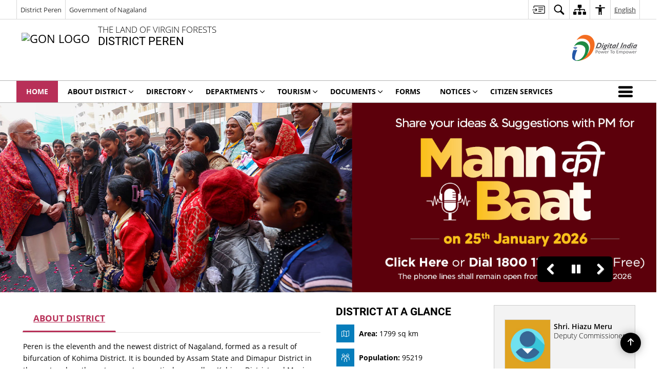

--- FILE ---
content_type: text/html; charset=UTF-8
request_url: https://peren-district.nic.in/
body_size: 25858
content:
<!DOCTYPE html>
<html lang="en-US">

<head>
    <meta charset="UTF-8" />
    <meta http-equiv="X-UA-Compatible" content="IE=edge">
    <meta name="viewport" content="width=device-width, initial-scale=1">
    <title>
        District Peren, Government of Nagaland | The Land of Virgin Forest | India    </title>
        <link rel="profile" href="http://gmpg.org/xfn/11" />
    
        <meta name='robots' content='max-image-preview:large' />
<meta name="description" content="The Land of Virgin Forest" />
<meta name="keywords" content="Home" />
<style id='wp-img-auto-sizes-contain-inline-css'>
img:is([sizes=auto i],[sizes^="auto," i]){contain-intrinsic-size:3000px 1500px}
/*# sourceURL=wp-img-auto-sizes-contain-inline-css */
</style>
<style id='wp-emoji-styles-inline-css'>

	img.wp-smiley, img.emoji {
		display: inline !important;
		border: none !important;
		box-shadow: none !important;
		height: 1em !important;
		width: 1em !important;
		margin: 0 0.07em !important;
		vertical-align: -0.1em !important;
		background: none !important;
		padding: 0 !important;
	}
/*# sourceURL=wp-emoji-styles-inline-css */
</style>
<style id='wp-block-library-inline-css'>
:root{--wp-block-synced-color:#7a00df;--wp-block-synced-color--rgb:122,0,223;--wp-bound-block-color:var(--wp-block-synced-color);--wp-editor-canvas-background:#ddd;--wp-admin-theme-color:#007cba;--wp-admin-theme-color--rgb:0,124,186;--wp-admin-theme-color-darker-10:#006ba1;--wp-admin-theme-color-darker-10--rgb:0,107,160.5;--wp-admin-theme-color-darker-20:#005a87;--wp-admin-theme-color-darker-20--rgb:0,90,135;--wp-admin-border-width-focus:2px}@media (min-resolution:192dpi){:root{--wp-admin-border-width-focus:1.5px}}.wp-element-button{cursor:pointer}:root .has-very-light-gray-background-color{background-color:#eee}:root .has-very-dark-gray-background-color{background-color:#313131}:root .has-very-light-gray-color{color:#eee}:root .has-very-dark-gray-color{color:#313131}:root .has-vivid-green-cyan-to-vivid-cyan-blue-gradient-background{background:linear-gradient(135deg,#00d084,#0693e3)}:root .has-purple-crush-gradient-background{background:linear-gradient(135deg,#34e2e4,#4721fb 50%,#ab1dfe)}:root .has-hazy-dawn-gradient-background{background:linear-gradient(135deg,#faaca8,#dad0ec)}:root .has-subdued-olive-gradient-background{background:linear-gradient(135deg,#fafae1,#67a671)}:root .has-atomic-cream-gradient-background{background:linear-gradient(135deg,#fdd79a,#004a59)}:root .has-nightshade-gradient-background{background:linear-gradient(135deg,#330968,#31cdcf)}:root .has-midnight-gradient-background{background:linear-gradient(135deg,#020381,#2874fc)}:root{--wp--preset--font-size--normal:16px;--wp--preset--font-size--huge:42px}.has-regular-font-size{font-size:1em}.has-larger-font-size{font-size:2.625em}.has-normal-font-size{font-size:var(--wp--preset--font-size--normal)}.has-huge-font-size{font-size:var(--wp--preset--font-size--huge)}.has-text-align-center{text-align:center}.has-text-align-left{text-align:left}.has-text-align-right{text-align:right}.has-fit-text{white-space:nowrap!important}#end-resizable-editor-section{display:none}.aligncenter{clear:both}.items-justified-left{justify-content:flex-start}.items-justified-center{justify-content:center}.items-justified-right{justify-content:flex-end}.items-justified-space-between{justify-content:space-between}.screen-reader-text{border:0;clip-path:inset(50%);height:1px;margin:-1px;overflow:hidden;padding:0;position:absolute;width:1px;word-wrap:normal!important}.screen-reader-text:focus{background-color:#ddd;clip-path:none;color:#444;display:block;font-size:1em;height:auto;left:5px;line-height:normal;padding:15px 23px 14px;text-decoration:none;top:5px;width:auto;z-index:100000}html :where(.has-border-color){border-style:solid}html :where([style*=border-top-color]){border-top-style:solid}html :where([style*=border-right-color]){border-right-style:solid}html :where([style*=border-bottom-color]){border-bottom-style:solid}html :where([style*=border-left-color]){border-left-style:solid}html :where([style*=border-width]){border-style:solid}html :where([style*=border-top-width]){border-top-style:solid}html :where([style*=border-right-width]){border-right-style:solid}html :where([style*=border-bottom-width]){border-bottom-style:solid}html :where([style*=border-left-width]){border-left-style:solid}html :where(img[class*=wp-image-]){height:auto;max-width:100%}:where(figure){margin:0 0 1em}html :where(.is-position-sticky){--wp-admin--admin-bar--position-offset:var(--wp-admin--admin-bar--height,0px)}@media screen and (max-width:600px){html :where(.is-position-sticky){--wp-admin--admin-bar--position-offset:0px}}

/*# sourceURL=wp-block-library-inline-css */
</style><style id='global-styles-inline-css'>
:root{--wp--preset--aspect-ratio--square: 1;--wp--preset--aspect-ratio--4-3: 4/3;--wp--preset--aspect-ratio--3-4: 3/4;--wp--preset--aspect-ratio--3-2: 3/2;--wp--preset--aspect-ratio--2-3: 2/3;--wp--preset--aspect-ratio--16-9: 16/9;--wp--preset--aspect-ratio--9-16: 9/16;--wp--preset--color--black: #000000;--wp--preset--color--cyan-bluish-gray: #abb8c3;--wp--preset--color--white: #ffffff;--wp--preset--color--pale-pink: #f78da7;--wp--preset--color--vivid-red: #cf2e2e;--wp--preset--color--luminous-vivid-orange: #ff6900;--wp--preset--color--luminous-vivid-amber: #fcb900;--wp--preset--color--light-green-cyan: #7bdcb5;--wp--preset--color--vivid-green-cyan: #00d084;--wp--preset--color--pale-cyan-blue: #8ed1fc;--wp--preset--color--vivid-cyan-blue: #0693e3;--wp--preset--color--vivid-purple: #9b51e0;--wp--preset--gradient--vivid-cyan-blue-to-vivid-purple: linear-gradient(135deg,rgb(6,147,227) 0%,rgb(155,81,224) 100%);--wp--preset--gradient--light-green-cyan-to-vivid-green-cyan: linear-gradient(135deg,rgb(122,220,180) 0%,rgb(0,208,130) 100%);--wp--preset--gradient--luminous-vivid-amber-to-luminous-vivid-orange: linear-gradient(135deg,rgb(252,185,0) 0%,rgb(255,105,0) 100%);--wp--preset--gradient--luminous-vivid-orange-to-vivid-red: linear-gradient(135deg,rgb(255,105,0) 0%,rgb(207,46,46) 100%);--wp--preset--gradient--very-light-gray-to-cyan-bluish-gray: linear-gradient(135deg,rgb(238,238,238) 0%,rgb(169,184,195) 100%);--wp--preset--gradient--cool-to-warm-spectrum: linear-gradient(135deg,rgb(74,234,220) 0%,rgb(151,120,209) 20%,rgb(207,42,186) 40%,rgb(238,44,130) 60%,rgb(251,105,98) 80%,rgb(254,248,76) 100%);--wp--preset--gradient--blush-light-purple: linear-gradient(135deg,rgb(255,206,236) 0%,rgb(152,150,240) 100%);--wp--preset--gradient--blush-bordeaux: linear-gradient(135deg,rgb(254,205,165) 0%,rgb(254,45,45) 50%,rgb(107,0,62) 100%);--wp--preset--gradient--luminous-dusk: linear-gradient(135deg,rgb(255,203,112) 0%,rgb(199,81,192) 50%,rgb(65,88,208) 100%);--wp--preset--gradient--pale-ocean: linear-gradient(135deg,rgb(255,245,203) 0%,rgb(182,227,212) 50%,rgb(51,167,181) 100%);--wp--preset--gradient--electric-grass: linear-gradient(135deg,rgb(202,248,128) 0%,rgb(113,206,126) 100%);--wp--preset--gradient--midnight: linear-gradient(135deg,rgb(2,3,129) 0%,rgb(40,116,252) 100%);--wp--preset--font-size--small: 13px;--wp--preset--font-size--medium: 20px;--wp--preset--font-size--large: 36px;--wp--preset--font-size--x-large: 42px;--wp--preset--spacing--20: 0.44rem;--wp--preset--spacing--30: 0.67rem;--wp--preset--spacing--40: 1rem;--wp--preset--spacing--50: 1.5rem;--wp--preset--spacing--60: 2.25rem;--wp--preset--spacing--70: 3.38rem;--wp--preset--spacing--80: 5.06rem;--wp--preset--shadow--natural: 6px 6px 9px rgba(0, 0, 0, 0.2);--wp--preset--shadow--deep: 12px 12px 50px rgba(0, 0, 0, 0.4);--wp--preset--shadow--sharp: 6px 6px 0px rgba(0, 0, 0, 0.2);--wp--preset--shadow--outlined: 6px 6px 0px -3px rgb(255, 255, 255), 6px 6px rgb(0, 0, 0);--wp--preset--shadow--crisp: 6px 6px 0px rgb(0, 0, 0);}:where(.is-layout-flex){gap: 0.5em;}:where(.is-layout-grid){gap: 0.5em;}body .is-layout-flex{display: flex;}.is-layout-flex{flex-wrap: wrap;align-items: center;}.is-layout-flex > :is(*, div){margin: 0;}body .is-layout-grid{display: grid;}.is-layout-grid > :is(*, div){margin: 0;}:where(.wp-block-columns.is-layout-flex){gap: 2em;}:where(.wp-block-columns.is-layout-grid){gap: 2em;}:where(.wp-block-post-template.is-layout-flex){gap: 1.25em;}:where(.wp-block-post-template.is-layout-grid){gap: 1.25em;}.has-black-color{color: var(--wp--preset--color--black) !important;}.has-cyan-bluish-gray-color{color: var(--wp--preset--color--cyan-bluish-gray) !important;}.has-white-color{color: var(--wp--preset--color--white) !important;}.has-pale-pink-color{color: var(--wp--preset--color--pale-pink) !important;}.has-vivid-red-color{color: var(--wp--preset--color--vivid-red) !important;}.has-luminous-vivid-orange-color{color: var(--wp--preset--color--luminous-vivid-orange) !important;}.has-luminous-vivid-amber-color{color: var(--wp--preset--color--luminous-vivid-amber) !important;}.has-light-green-cyan-color{color: var(--wp--preset--color--light-green-cyan) !important;}.has-vivid-green-cyan-color{color: var(--wp--preset--color--vivid-green-cyan) !important;}.has-pale-cyan-blue-color{color: var(--wp--preset--color--pale-cyan-blue) !important;}.has-vivid-cyan-blue-color{color: var(--wp--preset--color--vivid-cyan-blue) !important;}.has-vivid-purple-color{color: var(--wp--preset--color--vivid-purple) !important;}.has-black-background-color{background-color: var(--wp--preset--color--black) !important;}.has-cyan-bluish-gray-background-color{background-color: var(--wp--preset--color--cyan-bluish-gray) !important;}.has-white-background-color{background-color: var(--wp--preset--color--white) !important;}.has-pale-pink-background-color{background-color: var(--wp--preset--color--pale-pink) !important;}.has-vivid-red-background-color{background-color: var(--wp--preset--color--vivid-red) !important;}.has-luminous-vivid-orange-background-color{background-color: var(--wp--preset--color--luminous-vivid-orange) !important;}.has-luminous-vivid-amber-background-color{background-color: var(--wp--preset--color--luminous-vivid-amber) !important;}.has-light-green-cyan-background-color{background-color: var(--wp--preset--color--light-green-cyan) !important;}.has-vivid-green-cyan-background-color{background-color: var(--wp--preset--color--vivid-green-cyan) !important;}.has-pale-cyan-blue-background-color{background-color: var(--wp--preset--color--pale-cyan-blue) !important;}.has-vivid-cyan-blue-background-color{background-color: var(--wp--preset--color--vivid-cyan-blue) !important;}.has-vivid-purple-background-color{background-color: var(--wp--preset--color--vivid-purple) !important;}.has-black-border-color{border-color: var(--wp--preset--color--black) !important;}.has-cyan-bluish-gray-border-color{border-color: var(--wp--preset--color--cyan-bluish-gray) !important;}.has-white-border-color{border-color: var(--wp--preset--color--white) !important;}.has-pale-pink-border-color{border-color: var(--wp--preset--color--pale-pink) !important;}.has-vivid-red-border-color{border-color: var(--wp--preset--color--vivid-red) !important;}.has-luminous-vivid-orange-border-color{border-color: var(--wp--preset--color--luminous-vivid-orange) !important;}.has-luminous-vivid-amber-border-color{border-color: var(--wp--preset--color--luminous-vivid-amber) !important;}.has-light-green-cyan-border-color{border-color: var(--wp--preset--color--light-green-cyan) !important;}.has-vivid-green-cyan-border-color{border-color: var(--wp--preset--color--vivid-green-cyan) !important;}.has-pale-cyan-blue-border-color{border-color: var(--wp--preset--color--pale-cyan-blue) !important;}.has-vivid-cyan-blue-border-color{border-color: var(--wp--preset--color--vivid-cyan-blue) !important;}.has-vivid-purple-border-color{border-color: var(--wp--preset--color--vivid-purple) !important;}.has-vivid-cyan-blue-to-vivid-purple-gradient-background{background: var(--wp--preset--gradient--vivid-cyan-blue-to-vivid-purple) !important;}.has-light-green-cyan-to-vivid-green-cyan-gradient-background{background: var(--wp--preset--gradient--light-green-cyan-to-vivid-green-cyan) !important;}.has-luminous-vivid-amber-to-luminous-vivid-orange-gradient-background{background: var(--wp--preset--gradient--luminous-vivid-amber-to-luminous-vivid-orange) !important;}.has-luminous-vivid-orange-to-vivid-red-gradient-background{background: var(--wp--preset--gradient--luminous-vivid-orange-to-vivid-red) !important;}.has-very-light-gray-to-cyan-bluish-gray-gradient-background{background: var(--wp--preset--gradient--very-light-gray-to-cyan-bluish-gray) !important;}.has-cool-to-warm-spectrum-gradient-background{background: var(--wp--preset--gradient--cool-to-warm-spectrum) !important;}.has-blush-light-purple-gradient-background{background: var(--wp--preset--gradient--blush-light-purple) !important;}.has-blush-bordeaux-gradient-background{background: var(--wp--preset--gradient--blush-bordeaux) !important;}.has-luminous-dusk-gradient-background{background: var(--wp--preset--gradient--luminous-dusk) !important;}.has-pale-ocean-gradient-background{background: var(--wp--preset--gradient--pale-ocean) !important;}.has-electric-grass-gradient-background{background: var(--wp--preset--gradient--electric-grass) !important;}.has-midnight-gradient-background{background: var(--wp--preset--gradient--midnight) !important;}.has-small-font-size{font-size: var(--wp--preset--font-size--small) !important;}.has-medium-font-size{font-size: var(--wp--preset--font-size--medium) !important;}.has-large-font-size{font-size: var(--wp--preset--font-size--large) !important;}.has-x-large-font-size{font-size: var(--wp--preset--font-size--x-large) !important;}
/*# sourceURL=global-styles-inline-css */
</style>

<style id='classic-theme-styles-inline-css'>
/*! This file is auto-generated */
.wp-block-button__link{color:#fff;background-color:#32373c;border-radius:9999px;box-shadow:none;text-decoration:none;padding:calc(.667em + 2px) calc(1.333em + 2px);font-size:1.125em}.wp-block-file__button{background:#32373c;color:#fff;text-decoration:none}
/*# sourceURL=/wp-includes/css/classic-themes.min.css */
</style>
<link rel='stylesheet' id='parichay-login-css-css' href='https://peren-district.nic.in/wp-content/mu-plugins/parichay-sso//css/login.css' media='all' />
<link rel='stylesheet' id='base-css-css' href='https://peren-district.nic.in/wp-content/themes/district-theme-4/css/base.css' media='all' />
<link rel='stylesheet' id='extra-feature-css-css' href='https://peren-district.nic.in/wp-content/plugins/common_utility/css/extra.features.css' media='all' />
<link rel='stylesheet' id='contact-form-7-css' href='https://peren-district.nic.in/wp-content/plugins/contact-form-7/includes/css/styles.css' media='all' />
<link rel='stylesheet' id='sliderhelper-css-css' href='https://peren-district.nic.in/wp-content/themes/district-theme-4/css/sliderhelper.css' media='all' />
<link rel='stylesheet' id='js_composer_front-css' href='https://peren-district.nic.in/wp-content/plugins/js_composer/assets/css/js_composer.min.css' media='all' />
<link rel='stylesheet' id='font-awesome-css' href='https://peren-district.nic.in/wp-content/plugins/awaas-accessibility/css/font-awesome.css' media='all' />
<link rel='stylesheet' id='extra_css-css' href='https://peren-district.nic.in/wp-content/plugins/awaas-accessibility/css/extra.css' media='screen' />
<script src="https://peren-district.nic.in/wp-content/themes/district-theme-4/js/jquery.min.js" id="jquery-core-js"></script>
<script src="https://peren-district.nic.in/wp-content/themes/district-theme-4/js/jquery-migrate.min.js" id="jquery-migrate-js"></script>
<script src="https://peren-district.nic.in/wp-content/themes/district-theme-4/js/core.min.js" id="jquery-ui-core-js"></script>
<script src="https://peren-district.nic.in/wp-content/plugins/awaas-accessibility/js/external.js" id="external-link-js"></script>
<script id="s3waas-accessibility-js-extra">
var S3WaaSAccessibilityParams = {"blogInfoName":"District Peren, Government of Nagaland","defaultLinkAriaLabel":"External site that opens in a new window","defaultLinkTitle":"External site that opens in a new window","flexNavPrevTitle":"Previous","flexNavPlayPauseTitle":"Play/Pause","flexNavNextTitle":"Next","ariaLabelDownload":"Download","excludeExternalLinks":"","nameIsRequired":"Name is a required field","nameInvalidError":"The Name entered is invalid. Only alphabets and space are supported.","emailRequired":"Email is a required field","emailInvalidError":"Please enter a valid email address in the format name@example.com","subjectRequired":"Subject is a required field","messageRequired":"Message is a required field","captchaRequired":"Captcha is a required field"};
//# sourceURL=s3waas-accessibility-js-extra
</script>
<script src="https://peren-district.nic.in/wp-content/plugins/awaas-accessibility/js/accessibility.js" id="s3waas-accessibility-js"></script>
<link rel="canonical" href="https://peren-district.nic.in/" />
<link rel='shortlink' href='https://peren-district.nic.in/' />
<style>
#map_canvas {
    width: 100%;
    height: 500px;
    border: 2px solid #3872ac;
    position: relative;
}

.markerLoader {
    width: 100px;
    position: absolute;
    top: 50%;
    left: 50%;
    margin-left: -50px;
    margin-top: -50px;
}

.markerLoader img {
    width: 100%;
}

.googleMarkerOptions {
    width: 500px;
    float: right;
    margin-bottom: 15px;
}

.googleMarkerOptions>form {
    display: flex;
    align-items: center;
}

.googleMarkerOptions select {
    height: auto;
    padding: 6px 10px;
    margin: 0 5px;
    border-radius: 4px;
}

.googleMarkerOptions select.radius {
    width: auto;
}

.googleMarkerOptions #utility_type {
    width: 100%;
    margin-left: 0;
}

.googleMarkerOptions>form .btn {
    border-radius: 4px;
    margin-right: 0;
}

.googleMarkerOptions>form .btn:focus {
    outline: none;
}

.googleMarkerOptions>form .nearby-img {
    width: 40px;
    margin-right: 10px;
}

.googleMapMarker {
    display: inline-block;
    width: 100%;
}

body.contrast .googleMapMarkerInfoHOlder {
    background: #000;
    padding: 8px 14px 54px;
}

.googleMapMarkerLocationList {
    margin-top: 25px;
}

.googleMapMarkerLocationList ul {
    display: grid;
    grid-template-columns: repeat(4, 1fr);
    grid-gap: 20px;
    padding: 0;
    word-break: break-word;
}

.googleMapMarkerLocationList li {
    list-style: none;
    padding: 12px;
    box-shadow: 0 0 10px 0 rgba(0, 0, 0, 0.25);
}

/*
                .googleMapMarkerLocationList li:nth-child(7n-2), .googleMapMarkerLocationList li:nth-child(7n-1), .googleMapMarkerLocationList li:nth-child(7n){grid-column: span 4;}
        */
@media screen and (max-width: 1199px) {
    .googleMapMarkerLocationList ul {
        grid-template-columns: repeat(3, 1fr);
    }
}

@media screen and (max-width: 992px) {
    .googleMapMarkerLocationList ul {
        grid-template-columns: repeat(2, 1fr);
    }
}

@media screen and (max-width: 575px) {
    .googleMapMarkerLocationList ul {
        grid-template-columns: repeat(1, 1fr);
    }
}

@media screen and (max-width: 640px) {
    .googleMarkerOptions {
        width: 100%;
    }

    .googleMarkerOptions>form {
        display: block;
        text-align: center;
    }

    .googleMarkerOptions #utility_type {
        width: 100%;
    }

    .googleMarkerOptions>form .nearby-img {
        display: none;
    }

    .googleMarkerOptions select.radius {
        margin: 10px 0;
    }

    .googleMarkerOptions>form .btn {
        font-size: 1.1em;
    }
}
</style>
    <noscript>
        <style>
            #topBar #accessibility ul li .goiSearch, #topBar1 #accessibility ul li .goiSearch{ visibility: visible;}
            #topBar #accessibility ul li .socialIcons ul, #topBar1 #accessibility ul li .socialIcons ul { background: #fff !important;}
            #topBar #accessibility ul li .goiSearch, #topBar1 #accessibility ul li .goiSearch{ right: 0; left: inherit;}
            .nav li a:focus > ul { left: 0; opacity: 0.99;}
            .show-focus-outlines a:focus, .show-focus-outlines button:focus, .show-focus-outlines .carasoleflex-wrap .flexslider .slides > li a:focus, 
            .show-focus-outlines .flexslider .slides>li a:focus
            { outline: 3px solid #d64000 !important;}
            .flexslider .slides>li { display:block;}
            .nav li.active > a, .nav li > a:hover, .nav li > a:focus, .nav ul li a:hover,
            .mva7-thc-activetheme-district-theme-13 .nav li:hover > a, .mva7-thc-activetheme-district-theme-13 .nav li.active > a, .home-13 .nav li:hover > a, .home-13 .nav li.active > a{color:#ffffff;}
            .nav li:hover > a{ border-top:none; color:#ffffff;}
            .nav li.active > a{ border:0;}
            .nav ul{ opacity:1; left:0; position:static !important; width:auto; border:0;}
            .nav li{ position:static !important; display:block; float:none; border:0 !important;}
            .nav li>a { float:none; display:block; background-color:rgba(146,38,4,0.75) !important; color:#ffffff; margin:0; padding:12px 20px !important; border-radius:0; border-bottom:1px solid #ffffff !important; position:static !important; border-top:0; font-size:14px !important;}
            .nav ul.sub-menu li >a{ background-color:rgba(146,38,4,1); font-size:12px !important;}
            ul li .socialIcons{ visibility:visible !important;}
            .mva7-thc-activetheme-district-theme .nav li > a,
            .mva7-thc-activetheme-district-theme .nav li.active > a{ background-color:#9e6b22 !important;}
            .mva7-thc-activetheme-district-theme .nav ul.sub-menu li >a{ background-color:#f3b45b !important;}

            .mva7-thc-activetheme-district-theme-2 .menuWrapper,
            .mva7-thc-activetheme-district-theme-6 .menuWrapper,
            .mva7-thc-activetheme-district-theme-7 .menuWrapper,
            .mva7-thc-activetheme-district-theme-8 .menuWrapper,
            .mva7-thc-activetheme-district-theme-9 .menuWrapper,
            .mva7-thc-activetheme-district-theme-10 .menuWrapper,
            .mva7-thc-activetheme-district-theme-11 .menuWrapper,
            .mva7-thc-activetheme-district-theme-13 .menuWrapper,
            .mva7-thc-activetheme-district-theme-14 .menuWrapper,
            .mva7-thc-activetheme-district-theme-15 .menuWrapper{ background-color:#ffffff;}

            .mva7-thc-activetheme-district-theme-2 .nav li > a,
            .mva7-thc-activetheme-district-theme-2 .nav li.active > a{ background-color:rgba(63,77,184,0.75) !important;}
            .mva7-thc-activetheme-district-theme-2 .nav ul.sub-menu li >a{ background-color:rgba(63,77,184,1) !important;}

            .mva7-thc-activetheme-district-theme-3 .nav li > a,
            .mva7-thc-activetheme-district-theme-3 .nav li.active > a,
            .mva7-thc-activetheme-district-theme-5 .nav li > a,
            .mva7-thc-activetheme-district-theme-5 .nav li.active > a{ background-color:rgba(212,60,60,0.75) !important;}
            .mva7-thc-activetheme-district-theme-3 .nav ul.sub-menu li >a,
            .mva7-thc-activetheme-district-theme-5 .nav ul.sub-menu li >a{ background-color:rgba(212,60,60,1) !important;}

            .mva7-thc-activetheme-district-theme-4 .nav li > a,
            .mva7-thc-activetheme-district-theme-4 .nav li.active > a{ background-color:rgba(184,48,88,0.75) !important;}
            .mva7-thc-activetheme-district-theme-4 .nav ul.sub-menu li >a{ background-color:rgba(184,48,88,1) !important;}

            .mva7-thc-activetheme-district-theme-6 .nav li > a,
            .mva7-thc-activetheme-district-theme-6 .nav li.active > a{ background-color:rgba(16,91,122,0.75) !important;}
            .mva7-thc-activetheme-district-theme-6 .nav ul.sub-menu li >a{ background-color:rgba(16,91,122,1) !important;}

            .mva7-thc-activetheme-district-theme-7 .nav li > a,
            .mva7-thc-activetheme-district-theme-7 .nav li.active > a{ background-color:rgba(2,20,80,0.75) !important;}
            .mva7-thc-activetheme-district-theme-7 .nav ul.sub-menu li >a{ background-color:rgba(2,20,80,1) !important;}

            .mva7-thc-activetheme-district-theme-8 .nav li > a,
            .mva7-thc-activetheme-district-theme-8 .nav li.active > a{ background-color:rgba(0,144,145,0.65) !important;}
            .mva7-thc-activetheme-district-theme-8 .nav ul.sub-menu li >a{ background-color:rgba(0,144,145,1) !important;}

            .mva7-thc-activetheme-district-theme-9 .nav li > a,
            .mva7-thc-activetheme-district-theme-9 .nav li.active > a{ background-color:rgba(60,125,20,0.75) !important;}
            .mva7-thc-activetheme-district-theme-9 .nav ul.sub-menu li >a{ background-color:rgba(60,125,20,1) !important;}

            .mva7-thc-activetheme-district-theme-10 .nav li > a,
            .mva7-thc-activetheme-district-theme-10 .nav li.active > a{ background-color:rgba(233,13,65,0.70) !important;}
            .mva7-thc-activetheme-district-theme-10 .nav ul.sub-menu li >a{ background-color:rgba(233,13,65,1) !important;}

            .mva7-thc-activetheme-district-theme-11 .nav li > a,
            .mva7-thc-activetheme-district-theme-11 .nav li.active > a{ background-color:rgba(104,57,127,0.75) !important;}
            .mva7-thc-activetheme-district-theme-11 .nav ul.sub-menu li >a{ background-color:rgba(104,57,127,1) !important;}

            .mva7-thc-activetheme-district-theme-13 .nav li > a,
            .mva7-thc-activetheme-district-theme-13 .nav li.active > a{ background-color:rgba(0,0,0,0.75) !important;}
            .mva7-thc-activetheme-district-theme-13 .nav ul.sub-menu li >a{ background-color:rgba(0,0,0,1) !important;}

            .mva7-thc-activetheme-district-theme-14 .nav li > a,
            .mva7-thc-activetheme-district-theme-14 .nav li.active > a{ background-color:rgba(0,120,175,0.75) !important;}
            .mva7-thc-activetheme-district-theme-14 .nav ul.sub-menu li >a{ background-color:rgba(0,120,175,1) !important;}

            .mva7-thc-activetheme-district-theme-15 .nav li > a,
            .mva7-thc-activetheme-district-theme-15 .nav li.active > a{ background-color:rgba(150,86,104,0.75) !important;}
            .mva7-thc-activetheme-district-theme-15 .nav ul.sub-menu li >a{ background-color:rgba(150,86,104,1) !important;}y

                                                                                                                                /*for high contrast css*/
                                                                                                                            .contrast #topBar #accessibility ul li .socialIcons ul, .contrast #topBar1 #accessibility ul li .socialIcons ul,
                                                                                                                            .contrast .nav li>a, .contrast .nav ul.sub-menu li >a,
                                                                                                                            .contrast.mva7-thc-activetheme-district-theme .nav li.active > a,
                                                                                                                            .contrast.mva7-thc-activetheme-district-theme .nav ul.sub-menu li >a,
                                                                                                                            .contrast.mva7-thc-activetheme-district-theme-2 .menuWrapper,
                                                                                                                            .contrast.mva7-thc-activetheme-district-theme-6 .menuWrapper,
                                                                                                                            .contrast.mva7-thc-activetheme-district-theme-7 .menuWrapper,
                                                                                                                            .contrast.mva7-thc-activetheme-district-theme-8 .menuWrapper,
                                                                                                                            .contrast.mva7-thc-activetheme-district-theme-9 .menuWrapper,
                                                                                                                            .contrast.mva7-thc-activetheme-district-theme-10 .menuWrapper,
                                                                                                                            .contrast.mva7-thc-activetheme-district-theme-11 .menuWrapper,
                                                                                                                            .contrast.mva7-thc-activetheme-district-theme-13 .menuWrapper,
                                                                                                                            .contrast.mva7-thc-activetheme-district-theme-14 .menuWrapper,
                                                                                                                            .contrast.mva7-thc-activetheme-district-theme-15 .menuWrapper,
                                                                                                                            .contrast.mva7-thc-activetheme-district-theme-2 .nav li > a,
                                                                                                                            .contrast.mva7-thc-activetheme-district-theme-2 .nav li.active > a,
                                                                                                                            .contrast.mva7-thc-activetheme-district-theme-2 .nav ul.sub-menu li >a,
                                                                                                                            .contrast.mva7-thc-activetheme-district-theme-3 .nav li > a,
                                                                                                                            .contrast.mva7-thc-activetheme-district-theme-3 .nav li.active > a,
                                                                                                                            .contrast.mva7-thc-activetheme-district-theme-5 .nav li > a,
                                                                                                                            .contrast.mva7-thc-activetheme-district-theme-5 .nav li.active > a,
                                                                                                                            .contrast.mva7-thc-activetheme-district-theme-3 .nav ul.sub-menu li >a,
                                                                                                                            .contrast.mva7-thc-activetheme-district-theme-5 .nav ul.sub-menu li >a,
                                                                                                                            .contrast.mva7-thc-activetheme-district-theme-4 .nav li > a,
                                                                                                                            .contrast.mva7-thc-activetheme-district-theme-4 .nav li.active > a,
                                                                                                                            .contrast.mva7-thc-activetheme-district-theme-4 .nav ul.sub-menu li >a,
                                                                                                                            .contrast.mva7-thc-activetheme-district-theme-6 .nav li > a,
                                                                                                                            .contrast.mva7-thc-activetheme-district-theme-6 .nav li.active > a,
                                                                                                                            .contrast.mva7-thc-activetheme-district-theme-6 .nav ul.sub-menu li >a,
                                                                                                                            .contrast.mva7-thc-activetheme-district-theme-7 .nav li > a,
                                                                                                                            .contrast.mva7-thc-activetheme-district-theme-7 .nav li.active > a,
                                                                                                                            .contrast.mva7-thc-activetheme-district-theme-7 .nav ul.sub-menu li >a,
                                                                                                                            .contrast.mva7-thc-activetheme-district-theme-8 .nav li > a,
                                                                                                                            .contrast.mva7-thc-activetheme-district-theme-8 .nav li.active > a,
                                                                                                                            .contrast.mva7-thc-activetheme-district-theme-8 .nav ul.sub-menu li >a,
                                                                                                                            .contrast.mva7-thc-activetheme-district-theme-9 .nav li > a,
                                                                                                                            .contrast.mva7-thc-activetheme-district-theme-9 .nav li.active > a,
                                                                                                                            .contrast.mva7-thc-activetheme-district-theme-9 .nav ul.sub-menu li >a,
                                                                                                                            .contrast.mva7-thc-activetheme-district-theme-10 .nav li > a,
                                                                                                                            .contrast.mva7-thc-activetheme-district-theme-10 .nav li.active > a,
                                                                                                                            .contrast.mva7-thc-activetheme-district-theme-10 .nav ul.sub-menu li >a,
                                                                                                                            .contrast.mva7-thc-activetheme-district-theme-11 .nav li > a,
                                                                                                                            .contrast.mva7-thc-activetheme-district-theme-11 .nav li.active > a,
                                                                                                                            .contrast.mva7-thc-activetheme-district-theme-11 .nav ul.sub-menu li >a,
                                                                                                                            .contrast.mva7-thc-activetheme-district-theme-13 .nav li > a,
                                                                                                                            .contrast.mva7-thc-activetheme-district-theme-13 .nav li.active > a,
                                                                                                                            .contrast.mva7-thc-activetheme-district-theme-13 .nav ul.sub-menu li >a,
                                                                                                                            .contrast.mva7-thc-activetheme-district-theme-14 .nav li > a,
                                                                                                                            .contrast.mva7-thc-activetheme-district-theme-14 .nav li.active > a,
                                                                                                                            .contrast.mva7-thc-activetheme-district-theme-14 .nav ul.sub-menu li >a,
                                                                                                                            .contrast.mva7-thc-activetheme-district-theme-15 .nav li > a,
                                                                                                                            .contrast.mva7-thc-activetheme-district-theme-15 .nav li.active > a,
                                                                                                                            .contrast.mva7-thc-activetheme-district-theme-15 .nav ul.sub-menu li >a,
                                                                                                                            body.contrast
                                                                                                                            { background-color:#000 !important;}
            .contrast a, .contrast .socialIcons.select-lang a{ color:#ffff00 !important;}
            body.contrast, .contrast p, .contrast div, .contrast table{ color: #fff !important}
        </style>
    </noscript>
    <meta name="generator" content="Powered by WPBakery Page Builder - drag and drop page builder for WordPress."/>
<link rel="icon" href="https://cdn.s3waas.gov.in/s32dea61eed4bceec564a00115c4d21334/uploads/2018/07/2018071234.png" sizes="32x32" />
<link rel="icon" href="https://cdn.s3waas.gov.in/s32dea61eed4bceec564a00115c4d21334/uploads/2018/07/2018071234.png" sizes="192x192" />
<link rel="apple-touch-icon" href="https://cdn.s3waas.gov.in/s32dea61eed4bceec564a00115c4d21334/uploads/2018/07/2018071234.png" />
<meta name="msapplication-TileImage" content="https://cdn.s3waas.gov.in/s32dea61eed4bceec564a00115c4d21334/uploads/2018/07/2018071234.png" />
<style type="text/css" data-type="vc_shortcodes-custom-css">.vc_custom_1516268273458{margin-top: 25px !important;padding-bottom: 25px !important;}.vc_custom_1516268004610{margin-top: 30px !important;padding-bottom: 25px !important;}.vc_custom_1516265221330{background-color: #b83058 !important;}.vc_custom_1516265213119{background-color: #e1e1e1 !important;}.vc_custom_1499942628459{background-color: #3f4db8 !important;}</style><noscript><style> .wpb_animate_when_almost_visible { opacity: 1; }</style></noscript>    <!-- HTML5 shim and Respond.js for IE8 support of HTML5 elements and media queries -->
    <!-- WARNING: Respond.js doesn't work if you view the page via file:// -->
    <!--[if lt IE 9]>
      <script src="https://peren-district.nic.in/wp-content/themes/district-theme-4/js/html5shiv.min.js"></script>
      <script src="https://peren-district.nic.in/wp-content/themes/district-theme-4/js/respond.min.js"></script>
    <![endif]-->
    <script>
    var ajaxurl = "https://peren-district.nic.in/wp-admin/admin-ajax.php";
    </script>
<link rel='stylesheet' id='flexslider-css' href='https://peren-district.nic.in/wp-content/plugins/js_composer/assets/lib/flexslider/flexslider.min.css' media='all' />
<link rel='stylesheet' id='custom-flexslider-css' href='https://peren-district.nic.in/wp-content/plugins/awas-shortcode/assets/css/custom-flexslider.css' media='all' />
<link rel='stylesheet' id='vc_tta_style-css' href='https://peren-district.nic.in/wp-content/plugins/js_composer/assets/css/js_composer_tta.min.css' media='all' />
<link rel='stylesheet' id='list-style-css' href='https://peren-district.nic.in/wp-content/plugins/awas-shortcode/assets/css/list-style.min.css' media='all' />
<link rel='stylesheet' id='component-helper-css' href='https://peren-district.nic.in/wp-content/plugins/awas-shortcode/assets/css/component-helper.css' media='all' />
<link rel='stylesheet' id='min-profile-css' href='https://peren-district.nic.in/wp-content/plugins/awas-shortcode/assets/css/profile-hm.css' media='all' />
<link rel='stylesheet' id='services-style-css' href='https://peren-district.nic.in/wp-content/plugins/awas-shortcode/assets/css/list-style.min.css' media='all' />
<link rel='stylesheet' id='services-tabs-style-css' href='https://peren-district.nic.in/wp-content/plugins/awas-shortcode/assets/css/service-tabs.css' media='all' />
<link rel='stylesheet' id='home-gallery-css' href='https://peren-district.nic.in/wp-content/plugins/awas-shortcode/assets/css/photo-gallery-home.css' media='all' />
<link rel='stylesheet' id='footer-style-css' href='https://peren-district.nic.in/wp-content/plugins/awas-shortcode/assets/css/footer-logo-carousel.css' media='all' />
</head>

<body class="home wp-singular page-template-default page page-id-17704 wp-theme-district-theme-4 mva7-thc-activetheme-district-theme-4 lang-en wpb-js-composer js-comp-ver-6.13.0 vc_responsive">
        <!--<header id="mainHeader">-->
    <header>
        <section id="topBar" class="wrapper make-accessible-header">
            <div class="container">
                <div id="accessibility">
                    <div class="push-right">
                        <nav id="accessibility-menu"  aria-label="Primary">
                            <ul id="accessibilityMenu" class="clearfix" aria-label="Topbar menu" >
                                <li><a href="#SkipContent" class="skip-to-content" title="Skip to main content">
                                        <svg width="32" height="24" viewBox="0 0 40 27" fill="#000"
                                            xmlns="http://www.w3.org/2000/svg">
                                            <path
                                                d="M35.7451 0.628906C35.9372 0.628906 36.1614 0.628619 36.3535 0.661133C36.6739 0.693692 36.9949 0.75941 37.2832 0.889648C37.9558 1.15014 38.5006 1.57357 38.917 2.12695C39.2052 2.48504 39.4295 2.90824 39.5576 3.39648C39.6216 3.62421 39.6857 3.81945 39.7178 4.01465V22.7041C39.6537 22.8994 39.6216 23.0948 39.5576 23.29C39.4295 23.7459 39.2053 24.2024 38.917 24.5605C38.5006 25.1139 37.9238 25.5374 37.2832 25.7979C36.9949 25.8955 36.6739 25.9928 36.3535 26.0254C36.1614 26.0579 35.9373 26.0576 35.7451 26.0576H7.80762C5.50113 26.0574 3.83496 24.3646 3.83496 22.0205V19.1875C3.83508 18.6341 4.12402 18.2113 4.60449 18.0811C5.30927 17.8858 5.91797 18.4068 5.91797 19.2207V22.0205C5.91797 23.1925 6.62249 23.9412 7.80762 23.9414H35.6807C36.5135 23.9414 37.155 23.5186 37.4434 22.835C37.5074 22.6071 37.5712 22.3463 37.5713 22.0859V4.60156C37.5713 4.30867 37.5394 4.08034 37.4434 3.85254C37.1871 3.16879 36.5457 2.74512 35.6807 2.74512H7.80762C6.6546 2.7453 5.91808 3.46163 5.91797 4.66602V7.4668C5.91777 8.28044 5.30908 8.80153 4.60449 8.60645C4.12394 8.47621 3.83498 8.05251 3.83496 7.49902V4.66602C3.83509 2.32202 5.50122 0.629121 7.80762 0.628906H35.7451ZM27.6074 17.8203C28.2801 17.8203 28.7606 18.276 28.7607 18.8945C28.7607 19.5457 28.3122 19.9697 27.6074 19.9697H20.0781C19.5338 19.9695 19.0857 19.546 19.0215 19.0254C18.9894 18.4719 19.3419 17.9828 19.8545 17.8525C19.9506 17.8201 20.0788 17.8203 20.1748 17.8203H27.6074ZM10.6592 9.32227C10.7233 9.32227 10.7877 9.35449 10.8838 9.35449C11.108 9.38706 11.2684 9.51727 11.3965 9.64746C11.5246 9.7777 11.6843 9.90882 11.8125 10.0391C11.8766 10.1367 11.9733 10.2344 12.0693 10.332C12.1652 10.4294 12.2293 10.4944 12.3252 10.5918C12.5815 10.8523 12.8064 11.081 13.0947 11.374L13.1582 11.4385C13.4786 11.7315 13.7675 12.0576 14.0879 12.3506C14.1518 12.4156 14.2154 12.4809 14.2793 12.5459C14.3434 12.6436 14.44 12.709 14.5361 12.8066C14.7282 13.0018 14.9202 13.1971 15.1123 13.4248C15.1764 13.5225 15.1769 13.6204 15.209 13.6855V13.75C15.209 13.7825 15.2412 13.7829 15.2412 13.8154V14.0107C15.2114 14.0107 15.2091 14.039 15.209 14.043C15.1769 14.2383 15.0803 14.4342 14.9521 14.5645C14.6639 14.8574 14.4074 15.1182 14.1191 15.4111L13.5752 15.9648C13.2869 16.2579 12.9983 16.5507 12.71 16.8438C12.5498 17.0065 12.3896 17.1693 12.2295 17.332C11.9732 17.5925 11.7163 17.8528 11.46 18.1133L11.4287 18.1455C11.3006 18.2757 11.1717 18.4066 10.9795 18.4717H10.9482C10.9481 18.5022 10.9193 18.5038 10.916 18.5039L10.8838 18.5371H10.499V18.5039C10.4673 18.5038 10.4671 18.4719 10.4355 18.4717C10.4039 18.4396 10.3719 18.4385 10.3711 18.4385C10.1149 18.3733 9.98673 18.1784 9.89062 18.0156C9.76253 17.7553 9.73045 17.495 9.8584 17.2021C9.89044 17.0719 9.98671 16.9733 10.0508 16.9082L10.083 16.876C10.147 16.8109 10.2114 16.7457 10.2754 16.6807C10.3072 16.6484 10.3069 16.6477 10.3389 16.6152C10.4349 16.5176 10.5309 16.4199 10.627 16.3223L10.6592 16.29C10.6911 16.2576 10.7549 16.1929 10.7871 16.1602L11.2363 15.7041C11.2683 15.6716 11.3001 15.6389 11.332 15.6064C11.3961 15.5414 11.4604 15.4762 11.5244 15.4111C11.5565 15.3786 11.6203 15.3128 11.6523 15.2803C11.6843 15.2478 11.7482 15.183 11.7803 15.1504C11.8443 15.0853 11.9086 15.0201 11.9727 14.9551C12.0047 14.9225 12.0373 14.89 12.0693 14.8574H0.887695C0.727657 14.8574 0.567768 14.8573 0.47168 14.7598C0.279453 14.597 0.118763 14.434 0.0546875 14.2061C-0.0733002 13.8481 0.0227193 13.4899 0.342773 13.2295C0.502962 13.0667 0.695846 13.002 0.952148 13.002H12.0693C12.0373 12.9694 11.9735 12.9037 11.9414 12.8711C11.8774 12.806 11.7809 12.7087 11.7168 12.6436C11.6207 12.5459 11.5561 12.4805 11.46 12.3828C11.364 12.2853 11.3001 12.2197 11.2041 12.1221C11.1081 12.057 11.0442 11.992 10.9482 11.8945C10.8842 11.8294 10.8512 11.7966 10.7871 11.7314C10.755 11.6988 10.6911 11.634 10.6592 11.6016C10.4029 11.3411 10.243 11.1452 10.0508 10.9824C9.79471 10.7221 9.69856 10.4621 9.73047 10.1367C9.76251 9.87624 9.89078 9.68038 10.083 9.51758C10.2431 9.38749 10.4351 9.32231 10.6592 9.32227ZM33.2783 12.1875C34.0471 12.1876 34.5272 12.8062 34.335 13.5225C34.2068 13.9457 33.9184 14.2064 33.502 14.2715C33.3739 14.3039 33.2139 14.3037 33.0859 14.3037H20.335C20.2068 14.3037 20.0783 14.304 19.9502 14.2715C19.3736 14.1738 18.9896 13.7175 19.0537 13.1641C19.0859 12.6108 19.5017 12.1877 20.0781 12.1875H33.2783ZM33.2783 6.52246C34.0471 6.5226 34.5272 7.14119 34.335 7.85742C34.2068 8.28048 33.9183 8.54135 33.502 8.60645C33.3739 8.63888 33.2139 8.63867 33.0859 8.63867H20.335C20.2068 8.63867 20.0783 8.639 19.9502 8.60645C19.3736 8.50873 18.9896 8.01995 19.0537 7.49902C19.0857 6.94564 19.5016 6.52265 20.0781 6.52246H33.2783Z">
                                            </path>
                                        </svg>
                                        
                                    </a>
                                </li>
                                <li class="searchbox">
                                    <a href="javascript:void(0);" title="Site Search"
                                        aria-label="Site Search" role="button"
                                        data-toggle="dropdown">
                                        <svg width="20" height="20" viewBox="0 0 19 19" fill="#000"
                                            xmlns="http://www.w3.org/2000/svg">
                                            <path
                                                d="M4.89648 0.442261C6.22477 -0.036468 7.66305 -0.129147 9.04199 0.176636C10.4208 0.482456 11.6836 1.1733 12.6816 2.16785C13.9109 3.39515 14.6679 5.0133 14.8203 6.73914C14.9727 8.46496 14.51 10.1895 13.5146 11.6112C13.8121 11.6723 14.086 11.8176 14.3018 12.0302L18.5186 16.2245C18.7817 16.5223 18.921 16.9093 18.9082 17.3055C18.8953 17.7016 18.7309 18.078 18.4492 18.3583C18.1674 18.6386 17.7889 18.8016 17.3906 18.8143C16.9923 18.8271 16.604 18.6884 16.3047 18.4266L12.0879 14.2323C11.8739 14.0178 11.7272 13.746 11.666 13.4501C10.5062 14.2526 9.14014 14.7092 7.72852 14.7665C6.31697 14.8238 4.91793 14.48 3.69629 13.7743C2.47461 13.0685 1.48055 12.0301 0.831055 10.7821C0.181702 9.53425 -0.0955811 8.12792 0.0302734 6.72839C0.156225 5.32864 0.680975 3.99322 1.54297 2.87976C2.40495 1.76641 3.56827 0.920971 4.89648 0.442261ZM8.51172 1.98425C7.43661 1.77158 6.3223 1.88146 5.30957 2.29871C4.29688 2.71597 3.4313 3.42244 2.82227 4.32898C2.21321 5.23568 1.8877 6.30197 1.8877 7.39246C1.88772 8.4829 2.21324 9.54926 2.82227 10.4559C3.4313 11.3624 4.29694 12.069 5.30957 12.4862C6.32232 12.9034 7.4366 13.0124 8.51172 12.7997C9.58691 12.587 10.5744 12.062 11.3496 11.2909V11.2899C12.3872 10.2551 12.9697 8.85302 12.9697 7.39148C12.9696 5.9301 12.3871 4.5287 11.3496 3.49402C10.5744 2.72294 9.58692 2.19699 8.51172 1.98425Z">
                                            </path>
                                        </svg>
                                    </a>
                                    <div class="goiSearch">
                                        <form action="https://peren-district.nic.in/" method="get">
                                            <label for="search" class="hide">Search</label>
                                                                                        <input type="search"
                                                placeholder="Search here..."
                                                title="Enter Text" name="s" id="search"
                                                value="" />
                                                                                        <button type="submit" title="Search"><small
                                                    class="tcon">Search</small><span
                                                    class="icon-search" aria-hidden="true"></span></button>
                                        </form>
                                    </div>
                                </li>
                                                                <li>
                                    <a href="https://peren-district.nic.in/site-map/"
                                        title="Sitemap">
                                        <svg width="28" height="22" viewBox="0 0 28 22" fill="#000"
                                            xmlns="http://www.w3.org/2000/svg">
                                            <path
                                                d="M22.4004 15.125C21.6304 15.125 21 15.7437 21 16.5V20.625C21 21.3821 21.6295 22 22.4004 22H26.5996C27.3705 22 28 21.3821 28 20.625V16.5C28 15.7429 27.3705 15.125 26.5996 15.125H22.4004ZM11.9004 15.125C11.1304 15.125 10.5 15.7437 10.5 16.5V20.625C10.5 21.3821 11.1295 22 11.9004 22H16.0996C16.8705 22 17.5 21.3821 17.5 20.625V16.5C17.5 15.7429 16.8705 15.125 16.0996 15.125H11.9004ZM1.40039 15.125C0.630391 15.125 0 15.7437 0 16.5V20.625C0 21.3821 0.629516 22 1.40039 22H5.59961C6.37048 22 7 21.3821 7 20.625V16.5C7 15.7429 6.37048 15.125 5.59961 15.125H1.40039ZM11.2002 0C10.4293 0 9.7998 0.617891 9.7998 1.375V5.5C9.7998 6.25711 10.4293 6.875 11.2002 6.875H12.9502V9.625H4.12988C3.20244 9.62506 2.4502 10.3688 2.4502 11.2754V13.75H4.5498V11.6875H12.9502V13.75H15.0498V11.6875H23.4502V13.75H25.5498V11.2754C25.5498 10.3688 24.7954 9.62512 23.8711 9.625H15.0498V6.875H16.7998C17.5707 6.875 18.2002 6.25711 18.2002 5.5V1.375C18.2002 0.617891 17.5698 0 16.7998 0H11.2002Z">
                                            </path>
                                        </svg>
                                        <span class="off-css">Site Map</span>
                                    </a>
                                </li>
                                <li>
                                    <a href="javascript:void(0);" title="Accessibility Links"
                                        aria-label="Accessibility Links" class="accessible-icon"
                                        role="button" data-toggle="dropdown">
                                        <svg width="22" height="23" viewBox="0 0 22 23" fill="#000"
                                            xmlns="http://www.w3.org/2000/svg">
                                            <path
                                                d="M21.7598 8.37793H14.5859V22.9131H12.1943V16.2041H9.80371V22.9131H7.41211V8.37793H0.238281V6.1416H21.7598V8.37793ZM10.999 0.550781C12.3142 0.55082 13.3906 1.55719 13.3906 2.78711C13.3906 4.01699 12.3142 5.0234 10.999 5.02344C9.68385 5.02344 8.60746 4.01702 8.60742 2.78711C8.60742 1.55716 9.68382 0.550781 10.999 0.550781Z">
                                            </path>
                                        </svg>
                                        <span class="off-css">Accessibility Links</span>
                                    </a>
                                    <div class="accessiblelinks textSizing"
                                        aria-label="accessiblelinks">
                                        <div class="heading5 text-center" role="heading" aria-level="2">Accessibility
                                            Tools</div>
                                        <fieldset>
                                            <legend>Color Contrast</legend>
                                            <ul aria-label="Color Contrast controls">

                                                <li class="highContrast dark tog-con">
                                                    <button aria-label="High Contrast"
                                                        tabindex="0" title="High Contrast">
                                                        <svg xmlns="http://www.w3.org/2000/svg" height="24px"
                                                            viewBox="0 -960 960 960" width="24px">
                                                            <path
                                                                d="M480-288.46 531.54-340H620v-88.46L671.54-480 620-531.54V-620h-88.46L480-671.54 428.46-620H340v88.46L288.46-480 340-428.46V-340h88.46L480-288.46Zm0-81.54v-220q45.77 0 77.88 32.12Q590-525.77 590-480q0 45.77-32.12 77.88Q525.77-370 480-370ZM172.31-180Q142-180 121-201q-21-21-21-51.31v-455.38Q100-738 121-759q21-21 51.31-21h615.38Q818-780 839-759q21 21 21 51.31v455.38Q860-222 839-201q-21 21-51.31 21H172.31Zm0-60h615.38q4.62 0 8.46-3.85 3.85-3.84 3.85-8.46v-455.38q0-4.62-3.85-8.46-3.84-3.85-8.46-3.85H172.31q-4.62 0-8.46 3.85-3.85 3.84-3.85 8.46v455.38q0 4.62 3.85 8.46 3.84 3.85 8.46 3.85ZM160-240v-480 480Z">
                                                            </path>
                                                        </svg>
                                                        <span aria-hidden="true">High Contrast</span>
                                                        <span
                                                            class="tcon">High Contrast</span></button>
                                                </li>
                                                <li class="highContrast light">
                                                    <button id="highContrast" class="link-selected" tabindex="0"
                                                        aria-label="Normal Contrast - Selected"
                                                        title="Normal Contrast - Selected">
                                                        <svg width="24" height="24" viewBox="0 0 24 24" fill="none"
                                                            xmlns="http://www.w3.org/2000/svg">
                                                            <path
                                                                d="M12 16.7885L13.2885 15.5H15.5V13.2885L16.7885 12L15.5 10.7115V8.5H13.2885L12 7.2115L10.7115 8.5H8.5V10.7115L7.2115 12L8.5 13.2885V15.5H10.7115L12 16.7885ZM4.30775 19.5C3.80258 19.5 3.375 19.325 3.025 18.975C2.675 18.625 2.5 18.1974 2.5 17.6923V6.30775C2.5 5.80258 2.675 5.375 3.025 5.025C3.375 4.675 3.80258 4.5 4.30775 4.5H19.6923C20.1974 4.5 20.625 4.675 20.975 5.025C21.325 5.375 21.5 5.80258 21.5 6.30775V17.6923C21.5 18.1974 21.325 18.625 20.975 18.975C20.625 19.325 20.1974 19.5 19.6923 19.5H4.30775ZM4.30775 18H19.6923C19.7693 18 19.8398 17.9679 19.9038 17.9038C19.9679 17.8398 20 17.7693 20 17.6923V6.30775C20 6.23075 19.9679 6.16025 19.9038 6.09625C19.8398 6.03208 19.7693 6 19.6923 6H4.30775C4.23075 6 4.16025 6.03208 4.09625 6.09625C4.03208 6.16025 4 6.23075 4 6.30775V17.6923C4 17.7693 4.03208 17.8398 4.09625 17.9038C4.16025 17.9679 4.23075 18 4.30775 18Z">
                                                            </path>
                                                            <path
                                                                d="M15 12C15 13.6569 13.6569 15 12 15C10.3431 15 9 13.6569 9 12C9 10.3431 10.3431 9 12 9C13.6569 9 15 10.3431 15 12Z"
                                                                fill="white"></path>
                                                        </svg>
                                                        <span aria-hidden="true">Normal Contrast</span> <span
                                                            class="tcon">Normal Contrast - Selected</span></button>
                                                </li>
                                                <li class="highlight-links">
                                                    <button id="highlightLinks" class="selected-link" tabindex="0"
                                                        aria-label="Highlight Links"
                                                        title="Highlight Links">
                                                        <svg xmlns="http://www.w3.org/2000/svg" height="24px"
                                                            viewBox="0 -960 960 960" width="24px">
                                                            <path
                                                                d="M432.31-298.46H281.54q-75.34 0-128.44-53.1Q100-404.65 100-479.98q0-75.33 53.1-128.44 53.1-53.12 128.44-53.12h150.77v60H281.54q-50.39 0-85.96 35.58Q160-530.38 160-480q0 50.38 35.58 85.96 35.57 35.58 85.96 35.58h150.77v60ZM330-450v-60h300v60H330Zm197.69 151.54v-60h150.77q50.39 0 85.96-35.58Q800-429.62 800-480q0-50.38-35.58-85.96-35.57-35.58-85.96-35.58H527.69v-60h150.77q75.34 0 128.44 53.1Q860-555.35 860-480.02q0 75.33-53.1 128.44-53.1 53.12-128.44 53.12H527.69Z">
                                                            </path>
                                                        </svg>
                                                        <span aria-hidden="true">Highlight Links</span> <span
                                                            class="tcon">Highlight Links - Selected</span></button>
                                                </li>
                                                <li class="invert">
                                                    <button id="invert" tabindex="0"
                                                        aria-label="Invert page colors">
                                                        <svg xmlns="http://www.w3.org/2000/svg" height="24px"
                                                            viewBox="0 -960 960 960" width="24px">
                                                            <path
                                                                d="M480.07-100q-78.84 0-148.21-29.92t-120.68-81.21q-51.31-51.29-81.25-120.63Q100-401.1 100-479.93q0-78.84 29.92-148.21t81.21-120.68q51.29-51.31 120.63-81.25Q401.1-860 479.93-860q78.84 0 148.21 29.92t120.68 81.21q51.31 51.29 81.25 120.63Q860-558.9 860-480.07q0 78.84-29.92 148.21t-81.21 120.68q-51.29 51.31-120.63 81.25Q558.9-100 480.07-100ZM510-161.85q121.31-11.53 205.65-101.42Q800-353.15 800-480t-83.96-216.35q-83.96-89.5-206.04-101.8v636.3Z">
                                                            </path>
                                                        </svg>
                                                        <span aria-hidden="true">Invert</span> <span
                                                            class="tcon">Invert page colors</span></button>
                                                </li>
                                                <li class="saturation">
                                                    <button id="saturation" tabindex="0"
                                                        aria-label="Apply saturation">
                                                        <svg xmlns="http://www.w3.org/2000/svg" height="24px"
                                                            viewBox="0 -960 960 960" width="24px">
                                                            <path
                                                                d="M480-140q-124.92 0-212.46-86.35Q180-312.69 180-435.62q0-62.53 23.66-114.69 23.65-52.15 64.19-93.84L480-852.31l212.15 208.16q40.54 41.69 64.19 94.42Q780-497 780-435.62q0 122.93-87.54 209.27Q604.92-140 480-140Zm0-60v-568L310-600q-35 33-52.5 74.69T240-435.62q0 97 70 166.31T480-200Z">
                                                            </path>
                                                        </svg>
                                                        <span aria-hidden="true">Saturation</span> <span
                                                            class="tcon">Apply saturation</span></button>
                                                </li>
                                            </ul>
                                        </fieldset>

                                        <fieldset>
                                            <legend>Text Size</legend>
                                            <ul aria-label="Font size controls">
                                                <li class="fontSizeEvent"><button tabindex="0"
                                                        data-selected-text="selected"
                                                        data-event-type="increase"
                                                        data-label="Font Size Increase"
                                                        aria-label="Font Size Increase"
                                                        title="Font Size Increase">
                                                        <svg xmlns="http://www.w3.org/2000/svg" height="24px"
                                                            viewBox="0 -960 960 960" width="24px" fill="none">
                                                            <path
                                                                d="m52.31-210 210.77-540h69.23l210.77 540h-72.16l-54.46-144.15H177.38L122.92-210H52.31Zm146.77-204h195.69l-95.2-252h-4.65l-95.84 252Zm528.61 84v-120h-120v-60h120v-120h60v120h120v60h-120v120h-60Z">
                                                            </path>
                                                        </svg>
                                                        <span aria-hidden="true">Font Size Increase</span>
                                                        <span class="off-css">
                                                            Font Size Increase</span></button>
                                                </li>
                                                <li class="fontSizeEvent"><button tabindex="0"
                                                        data-selected-text="selected"
                                                        data-event-type="normal"
                                                        data-label="Normal Font"
                                                        aria-label="Normal Font - Selected"
                                                        title="Normal Font - Selected">
                                                        <svg width="24" height="24" viewBox="0 0 24 24" fill="none"
                                                            xmlns="http://www.w3.org/2000/svg">
                                                            <path
                                                                d="M6 18.75L11.2692 5.25H13L18.2693 18.75H16.4653L15.1038 15.1463H9.12675L7.76525 18.75H6ZM9.66925 13.65H14.5615L12.1845 7.35H12.0653L9.66925 13.65Z">
                                                            </path>
                                                        </svg>
                                                        <span aria-hidden="true">Normal Font</span>
                                                        <span class="off-css">
                                                            Normal Font - Selected</span></button>
                                                </li>
                                                <li class="fontSizeEvent"><button tabindex="0"
                                                        data-selected-text="selected"
                                                        data-event-type="decrease"
                                                        data-label="Font Size Decrease"
                                                        aria-label="Font Size Decrease"
                                                        title="Font Size Decrease">
                                                        <svg xmlns="http://www.w3.org/2000/svg" height="24px"
                                                            viewBox="0 -960 960 960" width="24px">
                                                            <path
                                                                d="m52.31-210 210.77-540h69.23l210.77 540h-72.16l-54.46-144.15H177.38L122.92-210H52.31Zm146.77-204h195.69l-95.08-252h-4.77l-95.84 252Zm408.61-36v-60h300v60h-300Z">
                                                            </path>
                                                        </svg>
                                                        <span aria-hidden="true">Font Size Decrease</span><span
                                                            class="off-css">
                                                            Font Size Decrease</span></button>
                                                </li>
                                                <li class="addletterspacing"><button id="addletterspacing" tabindex="0"
                                                        data-selected-text="selected"
                                                        data-event-type="increase"
                                                        data-label="Text Spacing"
                                                        aria-label="Text Spacing"
                                                        title="Text Spacing">
                                                        <svg width="24" height="24" viewBox="0 0 24 24" fill="none"
                                                            xmlns="http://www.w3.org/2000/svg">
                                                            <path
                                                                d="M16.5852 5H8.15341C8.06903 5 8 5.06903 8 5.15341V7.60795C8 7.69233 8.06903 7.76136 8.15341 7.76136H9.22727C9.31165 7.76136 9.38068 7.69233 9.38068 7.60795V6.38068H11.6023V13.1193H9.83807C9.75369 13.1193 9.68466 13.1884 9.68466 13.2727V14.3466C9.68466 14.431 9.75369 14.5 9.83807 14.5H14.9006C14.9849 14.5 15.054 14.431 15.054 14.3466V13.2727C15.054 13.1884 14.9849 13.1193 14.9006 13.1193H13.1364V6.38068H15.358V7.60795C15.358 7.69233 15.427 7.76136 15.5114 7.76136H16.5852C16.6696 7.76136 16.7386 7.69233 16.7386 7.60795V5.15341C16.7386 5.06903 16.6696 5 16.5852 5Z">
                                                            </path>
                                                            <path
                                                                d="M16.1648 14.9953V16.2379H8.72444V14.9953C8.72444 14.8802 8.59021 14.815 8.50008 14.886L6.05321 16.819C6.03665 16.8317 6.02324 16.8482 6.01402 16.8669C6.0048 16.8857 6 16.9064 6 16.9273C6 16.9482 6.0048 16.9689 6.01402 16.9876C6.02324 17.0064 6.03665 17.0228 6.05321 17.0356L8.50008 18.9686C8.52055 18.9847 8.54515 18.9947 8.57105 18.9975C8.59695 19.0003 8.6231 18.9957 8.64652 18.9843C8.66994 18.9729 8.68966 18.9551 8.70345 18.933C8.71723 18.9109 8.7245 18.8853 8.72444 18.8593V17.6186H16.1648V18.8612C16.1648 18.9763 16.299 19.0415 16.3891 18.9705L18.8341 17.0376C18.9051 16.9819 18.9051 16.8746 18.8341 16.8209L16.3891 14.8879C16.3689 14.8717 16.3444 14.8615 16.3186 14.8585C16.2928 14.8556 16.2667 14.8599 16.2432 14.8712C16.2198 14.8824 16.2 14.9 16.1861 14.9219C16.1723 14.9439 16.1649 14.9693 16.1648 14.9953Z">
                                                            </path>
                                                        </svg>
                                                        <span aria-hidden="true">Text Spacing</span><span class="off-css">
                                                            Text Spacing</span></button>
                                                </li>
                                                <li class="addlineheight"><button id="addlineheight" tabindex="0"
                                                        data-selected-text="selected"
                                                        data-event-type="increase"
                                                        data-label="Line Height"
                                                        aria-label="Line Height"
                                                        title="Line Height">
                                                        <svg width="24" height="24" viewBox="0 0 24 24" fill="none"
                                                            xmlns="http://www.w3.org/2000/svg">
                                                            <path
                                                                d="M14.5852 5H4.15341C4.06903 5 4 5.06903 4 5.15341V7.60795C4 7.69233 4.06903 7.76136 4.15341 7.76136H5.22727C5.31165 7.76136 5.38068 7.69233 5.38068 7.60795V6.38068H8.60227V17.1193H6.83807C6.75369 17.1193 6.68466 17.1884 6.68466 17.2727V18.3466C6.68466 18.431 6.75369 18.5 6.83807 18.5H11.9006C11.9849 18.5 12.054 18.431 12.054 18.3466V17.2727C12.054 17.1884 11.9849 17.1193 11.9006 17.1193H10.1364V6.38068H13.358V7.60795C13.358 7.69233 13.427 7.76136 13.5114 7.76136H14.5852C14.6696 7.76136 14.7386 7.69233 14.7386 7.60795V5.15341C14.7386 5.06903 14.6696 5 14.5852 5ZM19.8165 15.4702H18.5739V8.02983H19.8165C19.9315 8.02983 19.9967 7.8956 19.9258 7.80547L17.9928 5.35859C17.98 5.34204 17.9636 5.32863 17.9448 5.31941C17.9261 5.31018 17.9054 5.30539 17.8845 5.30539C17.8636 5.30539 17.8429 5.31018 17.8241 5.31941C17.8053 5.32863 17.7889 5.34204 17.7761 5.35859L15.8432 7.80547C15.8271 7.82594 15.8171 7.85054 15.8143 7.87644C15.8115 7.90234 15.8161 7.92849 15.8275 7.95191C15.8389 7.97532 15.8567 7.99505 15.8788 8.00883C15.9009 8.02262 15.9264 8.02989 15.9525 8.02983H17.1932V15.4702H15.9506C15.8355 15.4702 15.7703 15.6044 15.8413 15.6945L17.7742 18.1395C17.8298 18.2104 17.9372 18.2104 17.9909 18.1395L19.9239 15.6945C19.9401 15.6743 19.9503 15.6498 19.9533 15.624C19.9562 15.5982 19.9518 15.5721 19.9406 15.5486C19.9294 15.5252 19.9118 15.5054 19.8898 15.4915C19.8679 15.4776 19.8425 15.4702 19.8165 15.4702Z">
                                                            </path>
                                                        </svg>
                                                        <span aria-hidden="true">Line Height</span><span class="off-css">
                                                            Line Height</span></button>
                                                </li>
                                            </ul>
                                        </fieldset>

                                        <fieldset>
                                            <legend>Other Controls</legend>
                                            <ul>
                                                <li class="big_cursor"><button id="big_cursor"
                                                        data-selected-text="selected"
                                                        data-event-type="increase"
                                                        data-label="Big Cursor"
                                                        aria-label="Big Cursor"
                                                        title="Big Cursor">
                                                        <svg xmlns="http://www.w3.org/2000/svg" height="24px"
                                                            viewBox="0 -960 960 960" width="24px" fill="#5f6368">
                                                            <path
                                                                d="M80-490v-60h120v60H80Zm129.08 224.31-42.16-43.39 84-84 43.39 42.16-85.23 85.23Zm41.84-381.23-84-84 42.16-43.39 85.23 85.23-43.39 42.16ZM699.23-190 515.38-373.85l-43.84 133.08-103.85-344.61 346.15 103.84L582-434.92l181.07 181.07L699.23-190ZM402.31-720v-120h60v120h-60Zm211.38 73.08-43.38-42.16 85.23-85.23 42.15 42.16-84 85.23Z">
                                                            </path>
                                                        </svg>
                                                        <span aria-hidden="true">Big Cursor</span>
                                                        <span class="off-css">
                                                            Big Cursor</span></button>
                                                </li>
                                                <li class="hideimage"><button id="hideimage"
                                                        data-selected-text="selected"
                                                        data-event-type="hide"
                                                        data-label="Hide Image"
                                                        aria-label="Hide Image"
                                                        title="Hide Image">
                                                        <svg xmlns="http://www.w3.org/2000/svg" height="24px"
                                                            viewBox="0 -960 960 960" width="24px">
                                                            <path
                                                                d="m820-254-60-60v-433.69q0-4.62-3.85-8.46-3.84-3.85-8.46-3.85H314l-60-60h493.69Q778-820 799-799q21 21 21 51.31V-254ZM805.85-69.85 735.69-140H212.31Q182-140 161-161q-21-21-21-51.31v-523.38l-70.15-70.16L112-848l736 736-42.15 42.15ZM270-290l99.23-131.54 80 102.31L496.08-379 200-675.08v462.77q0 4.62 3.85 8.46 3.84 3.85 8.46 3.85h462.77l-90-90H270Zm267-247Zm-99.15 99.15Z">
                                                            </path>
                                                        </svg>
                                                        <span aria-hidden="true">Hide Images</span>
                                                        <span class="off-css">
                                                            Font Size Increase</span></button>
                                                </li>
                                                
                                            </ul>

                                        </fieldset>
                                    </div>
                                </li>
                                                                <li>
                                    <a href="javascript:void(0);" class="change-language link-selected"
                                        aria-label="English - Selected"
                                        title="English - Selected"
                                        role="button" data-toggle="dropdown">
                                        English                                    </a>
                                    <ul class="socialIcons select-lang">
                                                                            </ul>
                                </li>
                                                            </ul>
                        </nav>
                    </div>
                    <div class="push-left">
                        <ul class="govBranding">
                            <li><a lang=""
                                    href="https://www.nagaland.gov.in/"
                                    aria-label="District Peren - External Regional Language Site that opens in a new window"
                                    title="District Peren - External Regional Language Site that opens in a new window">
                                    District Peren</a>
                            </li>
                            <li><a lang="en"
                                    href="https://www.nagaland.gov.in/">Government of Nagaland</a>
                            </li>
                        </ul>
                    </div>
                </div>
            </div>
        </section>
        <section class="wrapper header-wrapper">
            <div class="container header-container">
                <div class="logo">
                    <a href="https://peren-district.nic.in/" title="Go to home"
                        class="emblem" rel="home">
                                                <img class="site_logo" height="100" id="logo" src="https://cdn.s3waas.gov.in/s32dea61eed4bceec564a00115c4d21334/uploads/2018/10/2018100567.png"
                            alt="GoN logo">
                                                <div class="logo-text">
                                                        <strong lang=""
                                class="site_name_regional">The Land Of Virgin Forests</strong>
                                                                                                                <h1 class="site_name_english">
                                District Peren                            </h1>
                                                                                </div>
                    </a>
                </div>
                <div class="header-right clearfix">
                    <div class="right-content clearfix">
                        <div class="float-element">
                                                                                    <a aria-label="Digital India - External site that opens in a new window"
                                href="http://digitalindia.gov.in/" target="_blank"
                                title="Digital India">
                                <img class="sw-logo" height="95" src="https://peren-district.nic.in/wp-content/themes/district-theme-4/images/digital-india.png"
                                    alt="Digital India">
                            </a>
                                                    </div>
                    </div>
                </div>
                <a class="menuToggle" href="javascript:void(0);" aria-label="Mobile Menu">
                    <span class="icon-menu"></span><span class="tcon">Menu Toggle</span></a>
            </div>
        </section>



        <section class="menuWrapper">
            <div class="menuMoreText hide">More</div>
            <div class="container">
                <nav class="menu" aria-label="Secondary"><ul id="menu-header-en" class="nav clearfix" aria-label="Main menu"><li id="menu-item-2658" class="menu-item menu-item-type-custom menu-item-object-custom current-menu-item current_page_item menu-item-home menu-item-2658 active "><a href="https://peren-district.nic.in/" aria-current="page">Home</a></li>
<li id="menu-item-2486" class="menu-item menu-item-type-post_type menu-item-object-page menu-item-has-children menu-item-2486"><a href="https://peren-district.nic.in/about-district/">About District</a>
<ul class="sub-menu">
	<li id="menu-item-2736" class="menu-item menu-item-type-post_type menu-item-object-page menu-item-2736"><a href="https://peren-district.nic.in/history/">History</a></li>
	<li id="menu-item-2492" class="menu-item menu-item-type-post_type menu-item-object-page menu-item-2492"><a href="https://peren-district.nic.in/whos-who/">Who’s Who</a></li>
	<li id="menu-item-2739" class="menu-item menu-item-type-post_type menu-item-object-page menu-item-2739"><a href="https://peren-district.nic.in/map-of-district/">Map of Peren District</a></li>
	<li id="menu-item-2751" class="menu-item menu-item-type-post_type menu-item-object-page menu-item-2751"><a href="https://peren-district.nic.in/demography/">Demography</a></li>
	<li id="menu-item-26018" class="menu-item menu-item-type-custom menu-item-object-custom menu-item-has-children menu-item-26018"><a href="#">Administrative Setup</a>
	<ul class="sub-menu">
		<li id="menu-item-2774" class="menu-item menu-item-type-post_type menu-item-object-page menu-item-2774"><a href="https://peren-district.nic.in/subdivision-blocks/">Subdivision &#038; Blocks</a></li>
		<li id="menu-item-25412" class="menu-item menu-item-type-post_type menu-item-object-page menu-item-25412"><a href="https://peren-district.nic.in/block-wise/">RD Block Wise Villages</a></li>
		<li id="menu-item-25914" class="menu-item menu-item-type-post_type menu-item-object-page menu-item-25914"><a href="https://peren-district.nic.in/constituencies/">Constituencies</a></li>
		<li id="menu-item-25929" class="menu-item menu-item-type-post_type menu-item-object-page menu-item-25929"><a href="https://peren-district.nic.in/police/">Police</a></li>
		<li id="menu-item-25421" class="menu-item menu-item-type-post_type menu-item-object-page menu-item-25421"><a href="https://peren-district.nic.in/courts/">Courts</a></li>
	</ul>
</li>
</ul>
</li>
<li id="menu-item-26016" class="menu-item menu-item-type-custom menu-item-object-custom menu-item-has-children menu-item-26016"><a href="#">Directory</a>
<ul class="sub-menu">
	<li id="menu-item-2789" class="menu-item menu-item-type-post_type menu-item-object-page menu-item-2789"><a href="https://peren-district.nic.in/administration/">Administration</a></li>
	<li id="menu-item-26134" class="menu-item menu-item-type-post_type menu-item-object-page menu-item-26134"><a href="https://peren-district.nic.in/contact-detials-of-district-officials/">Contact Details of District Officials</a></li>
	<li id="menu-item-25406" class="menu-item menu-item-type-post_type menu-item-object-page menu-item-25406"><a href="https://peren-district.nic.in/disaster-management/">Disaster Management</a></li>
	<li id="menu-item-26174" class="menu-item menu-item-type-post_type menu-item-object-page menu-item-26174"><a href="https://peren-district.nic.in/contact-details-of-ngos/">Contact Details of NGOs</a></li>
	<li id="menu-item-2788" class="menu-item menu-item-type-post_type menu-item-object-page menu-item-2788"><a href="https://peren-district.nic.in/helpline/">Helpline</a></li>
	<li id="menu-item-2787" class="menu-item menu-item-type-post_type menu-item-object-page menu-item-2787"><a href="https://peren-district.nic.in/std-pin-codes/">STD &#038; PIN Codes</a></li>
	<li id="menu-item-2786" class="menu-item menu-item-type-post_type menu-item-object-page menu-item-has-children menu-item-2786"><a href="https://peren-district.nic.in/public-utilities/">Public Utilities</a>
	<ul class="sub-menu">
		<li id="menu-item-17989" class="menu-item menu-item-type-taxonomy menu-item-object-public-utility-category menu-item-17989"><a href="https://peren-district.nic.in/public-utility-category/banks/">Banks</a></li>
		<li id="menu-item-17990" class="menu-item menu-item-type-taxonomy menu-item-object-public-utility-category menu-item-17990"><a href="https://peren-district.nic.in/public-utility-category/colleges/">Colleges/Universities</a></li>
		<li id="menu-item-17992" class="menu-item menu-item-type-taxonomy menu-item-object-public-utility-category menu-item-17992"><a href="https://peren-district.nic.in/public-utility-category/hospitals/">Hospitals</a></li>
		<li id="menu-item-17996" class="menu-item menu-item-type-taxonomy menu-item-object-public-utility-category menu-item-17996"><a href="https://peren-district.nic.in/public-utility-category/postal/">Postal</a></li>
		<li id="menu-item-17997" class="menu-item menu-item-type-taxonomy menu-item-object-public-utility-category menu-item-17997"><a href="https://peren-district.nic.in/public-utility-category/govt-higher-secondary-schools/">Govt-Higher-Secondary-Schools</a></li>
	</ul>
</li>
</ul>
</li>
<li id="menu-item-2804" class="menu-item menu-item-type-post_type menu-item-object-page menu-item-has-children menu-item-2804"><a href="https://peren-district.nic.in/departments/">Departments</a>
<ul class="sub-menu">
	<li id="menu-item-2803" class="menu-item menu-item-type-post_type menu-item-object-page menu-item-2803"><a href="https://peren-district.nic.in/horticulture/">HORTICULTURE:</a></li>
	<li id="menu-item-2802" class="menu-item menu-item-type-post_type menu-item-object-page menu-item-2802"><a href="https://peren-district.nic.in/agriculture/">AGRICULTURE</a></li>
	<li id="menu-item-2801" class="menu-item menu-item-type-post_type menu-item-object-page menu-item-2801"><a href="https://peren-district.nic.in/power/">Power</a></li>
	<li id="menu-item-2800" class="menu-item menu-item-type-post_type menu-item-object-page menu-item-2800"><a href="https://peren-district.nic.in/animal-husbandry/">Veterinary &#038; Animal Husbandry</a></li>
	<li id="menu-item-2770" class="menu-item menu-item-type-post_type menu-item-object-page menu-item-2770"><a href="https://peren-district.nic.in/election/">Election Dept</a></li>
</ul>
</li>
<li id="menu-item-26040" class="menu-item menu-item-type-custom menu-item-object-custom menu-item-has-children menu-item-26040"><a href="#">Tourism</a>
<ul class="sub-menu">
	<li id="menu-item-2828" class="menu-item menu-item-type-post_type menu-item-object-page menu-item-2828"><a href="https://peren-district.nic.in/how-to-reach/">How to Reach</a></li>
	<li id="menu-item-2827" class="menu-item menu-item-type-post_type menu-item-object-page menu-item-2827"><a href="https://peren-district.nic.in/places-of-interest/">Places of Interest</a></li>
	<li id="menu-item-2826" class="menu-item menu-item-type-post_type menu-item-object-page menu-item-2826"><a href="https://peren-district.nic.in/flora-and-fauna/">Flora &#038; Fauna</a></li>
	<li id="menu-item-2823" class="menu-item menu-item-type-post_type menu-item-object-page menu-item-2823"><a href="https://peren-district.nic.in/festivals/">Festivals</a></li>
	<li id="menu-item-26055" class="menu-item menu-item-type-post_type menu-item-object-page menu-item-26055"><a href="https://peren-district.nic.in/tourist-places/">Tourist Places</a></li>
</ul>
</li>
<li id="menu-item-3218" class="menu-item menu-item-type-post_type menu-item-object-page menu-item-has-children menu-item-3218"><a href="https://peren-district.nic.in/documents/">Documents</a>
<ul class="sub-menu">
	<li id="menu-item-25321" class="menu-item menu-item-type-post_type menu-item-object-document menu-item-25321"><a href="https://peren-district.nic.in/document/office-order/">Office Order</a></li>
	<li id="menu-item-2848" class="menu-item menu-item-type-taxonomy menu-item-object-document-category menu-item-2848"><a href="https://peren-district.nic.in/document-category/district-profile/">District Profile</a></li>
	<li id="menu-item-2853" class="menu-item menu-item-type-taxonomy menu-item-object-document-category menu-item-2853"><a href="https://peren-district.nic.in/document-category/plan-report/">Plan Report</a></li>
	<li id="menu-item-25761" class="menu-item menu-item-type-taxonomy menu-item-object-document-category menu-item-has-children menu-item-25761"><a href="https://peren-district.nic.in/document-category/miscellenous/">Miscellenous</a>
	<ul class="sub-menu">
		<li id="menu-item-25400" class="menu-item menu-item-type-post_type menu-item-object-document menu-item-25400"><a href="https://peren-district.nic.in/document/administrative-officer-circle-wise/">Administrative Officer Circle Wise</a></li>
		<li id="menu-item-25595" class="menu-item menu-item-type-post_type menu-item-object-document menu-item-25595"><a href="https://peren-district.nic.in/document/new-menu/">Contact details of Teaching &#038; Non teaching staff under DEO Peren</a></li>
	</ul>
</li>
	<li id="menu-item-26181" class="menu-item menu-item-type-post_type menu-item-object-document menu-item-has-children menu-item-26181"><a href="https://peren-district.nic.in/document/list-of-schools/">List of Schools</a>
	<ul class="sub-menu">
		<li id="menu-item-26192" class="menu-item menu-item-type-post_type menu-item-object-document menu-item-26192"><a href="https://peren-district.nic.in/document/list-of-ghss-and-ghs/">List of GHSS and GHS</a></li>
		<li id="menu-item-26189" class="menu-item menu-item-type-post_type menu-item-object-document menu-item-26189"><a href="https://peren-district.nic.in/document/list-of-gms-and-gps/">List of GMS and GPS</a></li>
	</ul>
</li>
	<li id="menu-item-25762" class="menu-item menu-item-type-taxonomy menu-item-object-document-category menu-item-has-children menu-item-25762"><a href="https://peren-district.nic.in/document-category/blo-peren/">List of BLOs Peren</a>
	<ul class="sub-menu">
		<li id="menu-item-25392" class="menu-item menu-item-type-post_type menu-item-object-document menu-item-25392"><a href="https://peren-district.nic.in/document/list-of-blos-6-tening-ac/">List of BLOs under 6th Tening Assembly Constituency</a></li>
		<li id="menu-item-25585" class="menu-item menu-item-type-post_type menu-item-object-document menu-item-25585"><a href="https://peren-district.nic.in/document/list-of-blos-under-7-peren-assembly-constituency/">List of BLOs under 7th Peren Assembly Constituency</a></li>
	</ul>
</li>
	<li id="menu-item-25399" class="menu-item menu-item-type-post_type menu-item-object-document menu-item-25399"><a href="https://peren-district.nic.in/document/upcoming-activities/">Upcoming Activities</a></li>
</ul>
</li>
<li id="menu-item-2833" class="menu-item menu-item-type-post_type menu-item-object-page menu-item-2833"><a href="https://peren-district.nic.in/forms/">Forms</a></li>
<li id="menu-item-2466" class="menu-item menu-item-type-custom menu-item-object-custom menu-item-has-children menu-item-2466"><a href="#">Notices</a>
<ul class="sub-menu">
	<li id="menu-item-26027" class="menu-item menu-item-type-post_type menu-item-object-page menu-item-26027"><a href="https://peren-district.nic.in/events/">Events</a></li>
	<li id="menu-item-26002" class="menu-item menu-item-type-post_type menu-item-object-page menu-item-26002"><a href="https://peren-district.nic.in/upcoming-events/">Upcoming Events</a></li>
	<li id="menu-item-26065" class="menu-item menu-item-type-taxonomy menu-item-object-notice_category menu-item-26065"><a href="https://peren-district.nic.in/notice_category/announcements/">Announcements</a></li>
	<li id="menu-item-26066" class="menu-item menu-item-type-taxonomy menu-item-object-notice_category menu-item-26066"><a href="https://peren-district.nic.in/notice_category/recruitment/">Recruitment</a></li>
	<li id="menu-item-26067" class="menu-item menu-item-type-taxonomy menu-item-object-notice_category menu-item-26067"><a href="https://peren-district.nic.in/notice_category/tenders/">Tenders</a></li>
</ul>
</li>
<li id="menu-item-2494" class="menu-item menu-item-type-post_type menu-item-object-page menu-item-2494"><a href="https://peren-district.nic.in/services/">Citizen Services</a></li>
<li id="menu-item-2495" class="menu-item menu-item-type-post_type menu-item-object-page menu-item-2495"><a href="https://peren-district.nic.in/schemes/">Schemes</a></li>
<li id="menu-item-2477" class="menu-item menu-item-type-custom menu-item-object-custom menu-item-has-children menu-item-2477"><a href="#">Media Gallery</a>
<ul class="sub-menu">
	<li id="menu-item-2496" class="menu-item menu-item-type-post_type menu-item-object-page menu-item-2496"><a href="https://peren-district.nic.in/photo-gallery/">Photo Gallery</a></li>
</ul>
</li>
<li id="menu-item-2837" class="menu-item menu-item-type-post_type menu-item-object-page menu-item-2837"><a href="https://peren-district.nic.in/rti/">RTI</a></li>
</ul></nav>
            </div>
        </section>
        <div class="clearfix"></div>
        <div id="overflowMenu">
            <div class="ofMenu">
                <ul>

                </ul>
            </div>
            <a title="Close" href="javascript:void(0);" class="closeMenu"><span
                    class="icon-close" aria-hidden="true"></span> Close</a>
        </div>
    </header>

    <main><div class="wrapper bodyWrapper no_padding">
    <div class="container home-4">
        <div id="SkipContent"></div>
    <div class="row">
      <div class="col-12">
                  
            <div id="post-17704" class="post-17704 page type-page status-publish hentry">
		<section class="wpb-content-wrapper"><div data-vc-full-width="true" data-vc-full-width-init="false" data-vc-stretch-content="true" class="vc_row wpb_row vc_row-fluid vc_row-no-padding"><div class="wpb_column vc_column_container vc_col-sm-12"><div class="vc_column-inner"><div class="wpb_wrapper"><div aria-live="polite" aria-atomic="true" class="sr-only"><span id="homePageBannerStatus"></span></div>    
<div id="slide" class="home-slider full-cntrl-right-caption-bottom nav-white  flexslider "
    aria-label="Carousel" role="region" aria-roledescription="carousel">
    <ul class="slides" role="presentation">

                <li aria-roledescription="slide">
            <a href="https://cbpssubscriber.mygov.in/aff/fr9Ap8608OHWeScK">
                <img decoding="async" src="https://cbpssubscriber.mygov.in/assets/uploads/juGajmc1gOVBUtt5" id="_fr9Ap8608OHWeScK"
                    alt="No Image"
                    onload="javascript:(function(){if(typeof _done == 'undefined' || !_done){this.setAttribute('src', this.getAttribute('src')+'?'+Math.floor((Math.random() * 100) + 1)); _done=true;}}).call(this)" />
            </a>
        </li>
        
                <li>
            <img src='https://cdn.s3waas.gov.in/s32dea61eed4bceec564a00115c4d21334/uploads/2018/10/2018102988.jpg' alt='new peren'/>                        <div class="container">
                <div class="slide-caption">
                    <h2 class="heading3">District HQ Gate New Peren</h2>
                    <p></p>

                </div>
            </div>
                                </li>
                <li>
            <img src='https://cdn.s3waas.gov.in/s32dea61eed4bceec564a00115c4d21334/uploads/2018/04/2018041948.jpg' alt='1'/>                        <div class="container">
                <div class="slide-caption">
                    <h2 class="heading3">Deputy Commissioner Office, New Peren</h2>
                    <p></p>

                </div>
            </div>
                                </li>
                <li>
            <img src='https://cdn.s3waas.gov.in/s32dea61eed4bceec564a00115c4d21334/uploads/2018/10/2018102982.jpg' alt='old peren town'/>                        <div class="container">
                <div class="slide-caption">
                    <h2 class="heading3">aerial view of old peren town</h2>
                    <p></p>

                </div>
            </div>
                                </li>
                <li>
            <img src='https://cdn.s3waas.gov.in/s32dea61eed4bceec564a00115c4d21334/uploads/2018/04/2018042452.jpg' alt='2'/>                        <div class="container">
                <div class="slide-caption">
                    <h2 class="heading3">Multi-Disciplinary Outdoor Sports Complex, New Peren.</h2>
                    <p></p>

                </div>
            </div>
                                </li>
                <li>
            <img src='https://cdn.s3waas.gov.in/s32dea61eed4bceec564a00115c4d21334/uploads/2021/05/2021050328.jpg' alt='Covid19'/>                        <div class="container">
                <div class="slide-caption">
                    <h2 class="heading3">Covid-19 Awareness</h2>
                    <p></p>

                </div>
            </div>
                                </li>
                <li>
            <img src='https://cdn.s3waas.gov.in/s32dea61eed4bceec564a00115c4d21334/uploads/2021/08/2021081340.jpg' alt='azadi'/>                        <div class="container">
                <div class="slide-caption">
                    <h2 class="heading3">azadi ka mahotsav anthem</h2>
                    <p>azadi ka mahotsav</p>

                </div>
            </div>
                                </li>
                <li>
            <img src='https://cdn.s3waas.gov.in/s32dea61eed4bceec564a00115c4d21334/uploads/2024/02/2024020173.jpg' alt='swachhta'/>                        <div class="container">
                <div class="slide-caption">
                    <h2 class="heading3">swachta</h2>
                    <p></p>

                </div>
            </div>
                                </li>
            </ul>
</div>
<script>
    jQuery(document).ready(function($) {
        // Slider
        let userTriggered = false;
        $('.home-slider').flexslider({
            animation: ($('body').hasClass('rtl')) ? "fade" : "slide",
            directionNav: true,
            prevText: "<span class='hide'>Previous</span>",
            nextText: "<span class='hide'>Next</span>",
            pausePlay: true,
            pauseText: "<span class='hide'>Pause</span>",
            playText: "<span class='hide'>Play</span>",
            controlNav: false,
            start: function(slider) {
                $('body').find('.flexslider').resize();
                if (slider.count == 1) {
                    slider.pausePlay.parent().remove();
                }
                $('.home-slider ul.slides li.clone a').each(function() {
                    $(this).replaceWith($(this).html());
                })
                $('.flex-direction-nav').attr('role', 'presentation');
                slider.find('.flex-direction-nav a').off('keyup');

                $('.flex-pauseplay');
                slider.find('.flex-pauseplay a').off('keyup');
            },
            before: function (slider) {
                if (userTriggered) {
                    updateLiveRegion(slider.animatingTo, slider.count);
                    userTriggered = false;
                }
            }        
        });
        $('.flex-prev, .flex-next').on('click keydown', function (e) {
            if (e.type === 'click' || e.key === 'Enter' || e.key === ' ') {
            userTriggered = true;
            }
        });    
        function updateLiveRegion(currentIndex, totalSlides) {
            const statusText = `Slide ${currentIndex + 1} of ${totalSlides}`;
            $('#homePageBannerStatus').text(statusText);
        }    
        $('.home-slider li').attr({
            'role': 'status'
        });
        $('.flex-direction-nav .flex-nav-prev a').attr({
            'aria-label': 'Previous Banner carousel',
            'role': 'button',
            'tabindex' : '0'
        });
        $('.flex-direction-nav .flex-nav-next a').attr({
            'aria-label': 'Next Banner carousel',
            'role': 'button',
            'tabindex' : '0'
        });
        $('.flex-pauseplay a').attr({
            'aria-label': 'Pause Banner carousel',
            'role': 'button',
            'tabindex' : '0'
        });
        
        $(".flex-pauseplay a").on("click", function() {
            const $playPauseBtn = $(this);
            setTimeout(function() {
                if ($playPauseBtn.hasClass("flex-pause")) {
                    $playPauseBtn.attr("aria-label",
                        "Pause Banner carousel"), ("tabindex", "0");
                } else if ($playPauseBtn.hasClass("flex-play")) {
                    $playPauseBtn.attr("aria-label",
                        "Play Banner Carousel"), ("tabindex", "0");
                }
            }, 0);
        });
    });
</script>

<div class="wrapper" id="skipCont"></div>
</div></div></div></div><div class="vc_row-full-width vc_clearfix"></div><div class="vc_row wpb_row vc_row-fluid vc_custom_1516268273458 vc_row-o-equal-height vc_row-flex"><div class="wpb_column vc_column_container vc_col-sm-6"><div class="vc_column-inner"><div class="wpb_wrapper"><div class="vc_tta-container" data-vc-action="collapse"><div class="vc_general vc_tta vc_tta-tabs vc_tta-color-grey vc_tta-style-modern vc_tta-shape-square vc_tta-o-shape-group  news-event-tabs vc_tta-o-no-fill vc_tta-tabs-position-top vc_tta-controls-align-left"><div class="vc_tta-tabs-container"><ul class="vc_tta-tabs-list"><li class="vc_tta-tab vc_active" data-vc-tab><a href="#about-district" data-vc-tabs data-vc-container=".vc_tta"><span class="vc_tta-title-text">About district</span></a></li></ul></div><div class="vc_tta-panels-container"><div class="vc_tta-panels"><div class="vc_tta-panel vc_active" id="about-district" data-vc-content=".vc_tta-panel-body"><div class="vc_tta-panel-heading"><h4 class="vc_tta-panel-title"><a href="#about-district" data-vc-accordion data-vc-container=".vc_tta-container"><span class="vc_tta-title-text">About district</span></a></h4></div><div class="vc_tta-panel-body">
	<div class="wpb_text_column wpb_content_element " >
		<div class="wpb_wrapper">
			<p>Peren is the eleventh and the newest district of Nagaland, formed as a result of bifurcation of Kohima District. It is bounded by Assam State and Dimapur District in the west and north western part respectively, as well as Kohima District and Manipur State in the east and south part respectively. Peren District is headquartered at Peren (about 1,445m above sea level). Peren, Jalukie and Tening are the major towns of the district. Most of the inhabitants belong to the Zeliang and Kuki tribes.</p>
<p><a href="/about-district/">View More</a></p>

		</div>
	</div>
</div></div></div></div></div></div></div></div></div><div class="wpb_column vc_column_container vc_col-sm-3"><div class="vc_column-inner"><div class="wpb_wrapper">
<div
    class="gen-list no-border no-bg padding-0 border-radius-none small-icon-list   normal-font ">
    <h2 class="heading3">DISTRICT AT A GLANCE</h2>    <ul>
                <li
            class="  ">
                            <a href="https://peren-district.nic.in/demography/"                      style="">
                                        <span
                        class="list-icon blue-bg icon-map-area border-radius-none"
                        aria-hidden="true"></span>
                                        <div class="list-text"><b>Area:</b>  1799 sq km                    </div>
                                </a>
                    </li>
                <li
            class="  ">
                            <a href="https://peren-district.nic.in/demography/"                      style="">
                                        <span
                        class="list-icon blue-bg icon-group-line border-radius-none"
                        aria-hidden="true"></span>
                                        <div class="list-text"><b>Population:</b> 95219                    </div>
                                </a>
                    </li>
                <li
            class="  ">
                            <a href="https://peren-district.nic.in/demography/"                      style="">
                                        <span
                        class="list-icon blue-bg icon-schools border-radius-none"
                        aria-hidden="true"></span>
                                        <div class="list-text"><b>Literacy Rate:</b> 77.95%                    </div>
                                </a>
                    </li>
                <li
            class="  ">
                            <a href="https://peren-district.nic.in/demography/"                      style="">
                                        <span
                        class="list-icon blue-bg icon-refress border-radius-none"
                        aria-hidden="true"></span>
                                        <div class="list-text"><b>Recognized Village:</b> 90                    </div>
                                </a>
                    </li>
                <li
            class="  ">
                            <a href="https://peren-district.nic.in/demography/"                      style="">
                                        <span
                        class="list-icon blue-bg icon-village border-radius-none"
                        aria-hidden="true"></span>
                                        <div class="list-text"><b>Unrecognized Villages:</b> 20                    </div>
                                </a>
                    </li>
                <li
            class="  ">
                            <a href="https://peren-district.nic.in/demography/"                      style="">
                                        <span
                        class="list-icon blue-bg icon-municipal border-radius-none"
                        aria-hidden="true"></span>
                                        <div class="list-text"><b>Altitude:</b> 1445 (Peren HQ)                    </div>
                                </a>
                    </li>
                <li
            class="  ">
                            <a href="https://peren-district.nic.in/document/list-of-ghss-and-ghs/" title="List of GHSS and GHS"                     style="">
                                        <span
                        class="list-icon blue-bg icon-accommodation border-radius-none"
                        aria-hidden="true"></span>
                                        <div class="list-text"><b>No of GHSS:</b> 4 - <b>GHS:</b> 14                    </div>
                                </a>
                    </li>
                <li
            class="  ">
                            <a href="https://peren-district.nic.in/document/list-of-gms-and-gps/" title="List of GMS and GPS"                     style="">
                                        <span
                        class="list-icon blue-bg icon-accommodation border-radius-none"
                        aria-hidden="true"></span>
                                        <div class="list-text"><b>No of GMS:</b> 42 - <b>GPS :</b> 72                    </div>
                                </a>
                    </li>
            </ul>
    </div>
</div></div></div><div class="wpb_column vc_column_container vc_col-sm-3"><div class="vc_column-inner"><div class="wpb_wrapper">

<div
    class="col-3 singlebox withbg minister-profile-four">
    
                <div class="box-1 aside-box">
            <div class="khowMinisterBox">
                <div class="khowMinisterBoxImg">
                    <img decoding="async" class=""
                        src="https://peren-district.nic.in/wp-content/plugins/awas-shortcode/assets/img/profile-img.jpg" alt="No Image">
                </div>
                <div class="MinisterProfile">
                    <span class="Pname">Shri. Hiazu Meru</span>
                    <span class="Pdesg">Deputy Commissioner</span>
                                                            <ul>
                                                                    </ul>
                                    </div>
            </div>
        </div>
                <div class="box-1 aside-box">
            <div class="khowMinisterBox">
                <div class="khowMinisterBoxImg">
                    <img decoding="async" class=""
                        src="https://cdn.s3waas.gov.in/s32dea61eed4bceec564a00115c4d21334/uploads/2023/04/2023042153.jpg" alt="tr zeliang">
                </div>
                <div class="MinisterProfile">
                    <span class="Pname">Shri. T.R. Zeliang</span>
                    <span class="Pdesg">Deputy Chief Minister, Planning and Transformation, National Highway</span>
                                                            <ul>
                                                                    </ul>
                                    </div>
            </div>
        </div>
                </div>

</div></div></div></div><div class="vc_row wpb_row vc_row-fluid vc_row-o-equal-height vc_row-flex"><div class="public-utilities-four wpb_column vc_column_container vc_col-sm-6 vc_col-has-fill"><div class="vc_column-inner vc_custom_1516265221330"><div class="wpb_wrapper"><h2 class='heading3'>PUBLIC UTILITIES</h2><div
    class="gen-list no-bg no-border normal-font fore-color-white col-two padding-0 statistics-list ">
    <ul>
        
        <li>
            <a href="https://peren-district.nic.in/public-utility-category/colleges/"
                title="Colleges/Universities">
                <span class="list-icon border-radius-large blue-bg"
                    aria-hidden="true">2</span>
                                <div class="list-text">Colleges/Universities</div>
            </a>
        </li>
        
        <li>
            <a href="https://peren-district.nic.in/public-utility-category/banks/"
                title="Banks">
                <span class="list-icon border-radius-large green-bg"
                    aria-hidden="true">3</span>
                                <div class="list-text">Banks</div>
            </a>
        </li>
        
        <li>
            <a href="https://peren-district.nic.in/public-utility-category/postal/"
                title="Postal">
                <span class="list-icon border-radius-large red-bg"
                    aria-hidden="true">5</span>
                                <div class="list-text">Postal</div>
            </a>
        </li>
        
        <li>
            <a href="https://peren-district.nic.in/public-utility-category/hospitals/"
                title="Hospitals">
                <span class="list-icon border-radius-large orange-bg"
                    aria-hidden="true">4</span>
                                <div class="list-text">Hospitals</div>
            </a>
        </li>
        
        <li>
            <a href="https://peren-district.nic.in/public-utility-category/govt-higher-secondary-schools/"
                title="Govt-Higher-Secondary-Schools">
                <span class="list-icon border-radius-large gray-bg"
                    aria-hidden="true">4</span>
                                <div class="list-text">Govt-Higher-Secondary-Schools</div>
            </a>
        </li>
            </ul>
    </div>
</div></div></div><div class="wpb_column vc_column_container vc_col-sm-2 vc_col-has-fill"><div class="vc_column-inner vc_custom_1516265213119"><div class="wpb_wrapper">
<div
    class="gen-list no-border no-bg padding-0 border-radius-none arrow-list department  normal-font ">
    <h2 class="heading3">Department</h2>    <ul>
                <li
            class="  ">
                            <a href="https://peren-district.nic.in/horticulture/"                      style="">
                                        <span
                        class="list-icon -bg  border-radius-round"
                        aria-hidden="true"></span>
                                        <div class="list-text">Horticulture                    </div>
                                </a>
                    </li>
                <li
            class="  ">
                            <a href="https://peren-district.nic.in/agriculture/"                      style="">
                                        <span
                        class="list-icon -bg  border-radius-round"
                        aria-hidden="true"></span>
                                        <div class="list-text">Agriculture                    </div>
                                </a>
                    </li>
                <li
            class="  ">
                            <a href="https://peren-district.nic.in/animal-husbandry/"                      style="">
                                        <span
                        class="list-icon -bg  border-radius-round"
                        aria-hidden="true"></span>
                                        <div class="list-text">Animal and husbandary                    </div>
                                </a>
                    </li>
                <li
            class="  ">
                            <a href="https://peren-district.nic.in/power/"                      style="">
                                        <span
                        class="list-icon -bg  border-radius-round"
                        aria-hidden="true"></span>
                                        <div class="list-text">Power                    </div>
                                </a>
                    </li>
            </ul>
    </div>
</div></div></div><div class="wpb_column vc_column_container vc_col-sm-4 vc_col-has-fill"><div class="vc_column-inner vc_custom_1499942628459"><div class="wpb_wrapper">	
		<div class="gen-list no-border no-bg padding-0 border-radius-none small-icon-list find-services-four  normal-font fore-color-white">
		<h2 class='heading3'>FIND SERVICES</h2>		<ul>
						<li class="  ">
				<a href="https://peren-district.nic.in/service-category/certificates/" title="Certificates">
									<span class="list-icon icon-certificate border-radius-round" aria-hidden="true"></span>
								<div class="list-text">Certificates				</div>
								</a>
				</li>
								<li class="  ">
				<a href="https://peren-district.nic.in/service-category/bills/" title="Bills">
									<span class="list-icon icon-taxes-2 border-radius-round" aria-hidden="true"></span>
								<div class="list-text">Bills				</div>
								</a>
				</li>
								<li class="  ">
				<a href="https://peren-district.nic.in/service-category/supply/" title="Supply">
									<span class="list-icon icon-supply border-radius-round" aria-hidden="true"></span>
								<div class="list-text">Supply				</div>
								</a>
				</li>
								<li class="  ">
				<a href="https://peren-district.nic.in/service-category/magisterial/" title="Magisterial">
									<span class="list-icon icon-magisterial border-radius-round" aria-hidden="true"></span>
								<div class="list-text">Magisterial				</div>
								</a>
				</li>
								<li class="  ">
				<a href="https://peren-district.nic.in/service-category/online-ilp/" title="Online ILP">
									<span class="list-icon icon-revenue border-radius-round" aria-hidden="true"></span>
								<div class="list-text">Online ILP				</div>
								</a>
				</li>
								<li class="  ">
				<a href="https://peren-district.nic.in/service-category/scholarship-portal/" title="Scholarship Portal">
									<span class="list-icon icon-social-security border-radius-round" aria-hidden="true"></span>
								<div class="list-text">Scholarship Portal				</div>
								</a>
				</li>
						</ul>
				</div>
		</div></div></div></div><div data-vc-full-width="true" data-vc-full-width-init="false" class="vc_row wpb_row vc_row-fluid vc_custom_1516268004610 vc_row-o-equal-height vc_row-flex"><div class="wpb_column vc_column_container vc_col-sm-4"><div class="vc_column-inner"><div class="wpb_wrapper">
<div
    class="gen-list no-border no-bg padding-0 border-radius-none arrow-list  col-two normal-font ">
    <h2 class="heading3">QUICK LINKS</h2>    <ul>
                <li
            class="  ">
                            <a href="https://www.uidai.gov.in/"                     target="_blank" style="">
                                        <span
                        class="list-icon -bg  border-radius-round"
                        aria-hidden="true"></span>
                                        <div class="list-text">Aadhaar Enabled PDS                    </div>
                                </a>
                    </li>
                <li
            class="  ">
                            <a href="http://dcperen.nagaland.gov.in/"                     target="_blank" style="">
                                        <span
                        class="list-icon -bg  border-radius-round"
                        aria-hidden="true"></span>
                                        <div class="list-text">Right to Information Act                    </div>
                                </a>
                    </li>
                <li
            class="  ">
                            <a href="https://nagaland.nic.in/"                     target="_blank" style="">
                                        <span
                        class="list-icon -bg  border-radius-round"
                        aria-hidden="true"></span>
                                        <div class="list-text">NIC Nagaland State                    </div>
                                </a>
                    </li>
                <li
            class="  ">
                            <a href="https://eci.gov.in/"                     target="_blank" style="">
                                        <span
                        class="list-icon -bg  border-radius-round"
                        aria-hidden="true"></span>
                                        <div class="list-text">Election Commission of India                    </div>
                                </a>
                    </li>
                <li
            class="  ">
                            <a href="https://awards.gov.in"                     target="_blank" style="">
                                        <span
                        class="list-icon -bg  border-radius-round"
                        aria-hidden="true"></span>
                                        <div class="list-text">Rashtriya Puraskar                    </div>
                                </a>
                    </li>
                <li
            class="  ">
                            <a href="https://www.nic.in/diw2023-reg/"                     target="_blank" style="">
                                        <span
                        class="list-icon -bg  border-radius-round"
                        aria-hidden="true"></span>
                                        <div class="list-text">Registration of Digital India Week 2023                    </div>
                                </a>
                    </li>
            </ul>
    </div>
</div></div></div><div class="wpb_column vc_column_container vc_col-sm-3"><div class="vc_column-inner"><div class="wpb_wrapper">
<div
    class="gen-list no-border no-bg padding-0 border-radius-none arrow-list   normal-font ">
    <h2 class="heading3">HELPLINE NUMBERS</h2>    <ul>
                <li
            class="  ">
                        <div class="list-anchor">
                                    <span
                        class="list-icon -bg  border-radius-round"
                        aria-hidden="true"></span>
                                        <div class="list-text">Fire Service  -<b> 8259021516/ 7085189932</b>                    </div>
                                </div>
                    </li>
                <li
            class="  ">
                        <div class="list-anchor">
                                    <span
                        class="list-icon -bg  border-radius-round"
                        aria-hidden="true"></span>
                                        <div class="list-text">Police Station -<b> 9485288173</b>                    </div>
                                </div>
                    </li>
                <li
            class="  ">
                        <div class="list-anchor">
                                    <span
                        class="list-icon -bg  border-radius-round"
                        aria-hidden="true"></span>
                                        <div class="list-text">Hospital -<b> 9862259172</b>                    </div>
                                </div>
                    </li>
                <li
            class="  ">
                        <div class="list-anchor">
                                    <span
                        class="list-icon -bg  border-radius-round"
                        aria-hidden="true"></span>
                                        <div class="list-text">District Disaster Management - <b>8974086492</b>                    </div>
                                </div>
                    </li>
                <li
            class="  ">
                            <a href="https://peren-district.nic.in/childline-peren/" title="Childline Peren"                     style="">
                                        <span
                        class="list-icon -bg  border-radius-round"
                        aria-hidden="true"></span>
                                        <div class="list-text">Child helpline- <b>1098</b>                    </div>
                                </a>
                    </li>
            </ul>
    </div>
</div></div></div><div class="wpb_column vc_column_container vc_col-sm-5"><div class="vc_column-inner"><div class="wpb_wrapper">
<div class="photo-glry-cntr flexslider thumb-right with-caption">

    <div class="gallery-heading">
                <h2 class="heading3">Photo Gallery</h2>
        
        
        <a class="bttn-more bttn-view" href="https://peren-district.nic.in/photo-gallery/"
            target="_self"
            title="View All"
            aria-label="View All"><span>View All</span></a>
        
    </div>

    <ul class="slides" >
        
        <li data-thumb="https://cdn.s3waas.gov.in/s32dea61eed4bceec564a00115c4d21334/uploads/2018/10/2018100815.jpg">

            <img decoding="async" src="https://cdn.s3waas.gov.in/s32dea61eed4bceec564a00115c4d21334/uploads/2018/10/2018100815.jpg" alt="Ntangki National Park-Peren" />

            
            <div class="galery-caption">Ntangki National Park</div>

            
        </li>

        
        <li data-thumb="https://cdn.s3waas.gov.in/s32dea61eed4bceec564a00115c4d21334/uploads/2018/10/2018102994.jpg">

            <img decoding="async" src="https://cdn.s3waas.gov.in/s32dea61eed4bceec564a00115c4d21334/uploads/2018/10/2018102994.jpg" alt="Pauna" />

            
            <div class="galery-caption">Mt Pauna</div>

            
        </li>

        
        <li data-thumb="https://cdn.s3waas.gov.in/s32dea61eed4bceec564a00115c4d21334/uploads/2018/08/2018083026.jpg">

            <img decoding="async" src="https://cdn.s3waas.gov.in/s32dea61eed4bceec564a00115c4d21334/uploads/2018/08/2018083026.jpg" alt="zeliang traditional attire atroad show" />

            
            <div class="galery-caption">zeliang traditional attire</div>

            
        </li>

        
        
    </ul>

</div>



<script>
jQuery(document).ready(function(e) {

    //=========================
    jQuery('.thumb-bottom-scroll').flexslider({
            animation: "fade",
            controlNav: false,
            animationLoop: false,
            slideshow: false,
            sync: ".thumb-bottom-crucel"
        }),

        jQuery('.thumb-bottom-crucel').flexslider({
            animation: "slide",
            controlNav: false,
            animationLoop: false,
            slideshow: false,
            itemWidth: 210,
            asNavFor: ".thumb-bottom-scroll"
        }),
        //=========================

        jQuery('.thumb-bottom').flexslider({
            animation: "fade",
            pausePlay: true,
            pauseText: "",
            playText: "",
            controlNav: "thumbnails",
            start: function(slider) {
                jQuery('body').removeClass('loading');
            }
        });
    //=========================
    jQuery('.no-thumb , .basic_slider').flexslider({
        animation: "slide",
        controlNav: false,
        start: function(slider) {
            jQuery('body').removeClass('loading');
        }
    });
    //=========================
    jQuery('.thumb-right').flexslider({
        animation: "fade",
        pausePlay: true,
        pauseText: "",
        playText: "",
        controlNav: "thumbnails",
        start: function(slider) {
            jQuery('body').removeClass('loading');

        }
    });
    //=========================
    jQuery('.thumb-left').flexslider({
        animation: "fade",
        pausePlay: true,
        pauseText: "",
        playText: "",
        controlNav: "thumbnails",
        start: function(slider) {
            jQuery('body').removeClass('loading');
        }
    });

    //=========================

    //Main slider components start
    jQuery(".full-cntrl-center-caption-blank").flexslider({
        animation: "slide",
        directionNav: true,
        prevText: "Previous",
        nextText: "<span class='hide'>Next</span>",
        prevText: "<span class='hide'>Previous</span>",
        pausePlay: true,
        pauseText: "<span class='hide'>Pause</span>",
        playText: "<span class='hide'>Play</span>",
        controlNav: true,

    });
    
    jQuery('.photo-glry-cntr .flex-pauseplay .flex-play').attr({
        'aria-label': 'Play Banner carousel',
        'role': 'button',
        'tabindex' : '0'
    });
    jQuery('.photo-glry-cntr .flex-pauseplay .flex-pause').attr({
        'aria-label': 'Pause Banner carousel',
        'role': 'button',
        'tabindex' : '0'
    });
    

});
</script>
</div></div></div></div><div class="vc_row-full-width vc_clearfix"></div><div data-vc-full-width="true" data-vc-full-width-init="false" data-vc-stretch-content="true" class="vc_row wpb_row vc_row-fluid vc_row-no-padding"><div class="wpb_column vc_column_container vc_col-sm-12"><div class="vc_column-inner"><div class="wpb_wrapper"><section id="footerScrollbarWrapper" class="footerlogocarousel withbg withborder" role="region"
    aria-label="Other Important Links">
    <div class="footerlogocarousel-outer item-count-6">
        <div id="footerScrollbar" class="flexslider">
            <ul class="slides"
                aria-label="Important Sites">
                                <li>
                                        <a href="http://gandhi.gov.in"
                        >
                        <img decoding="async" src="https://cdn.s3waas.gov.in/s32dea61eed4bceec564a00115c4d21334/uploads/bfi_thumb/2018092586-olw7onf83o5lah30gmy3wrdg446lq8q0cht2h4s2y0.jpg" alt="12"/>                    </a>
                                    </li>
                                <li>
                                        <a href="https://eci.gov.in"
                        >
                        <img decoding="async" src="https://cdn.s3waas.gov.in/s32dea61eed4bceec564a00115c4d21334/uploads/bfi_thumb/2019031576-olw7opawhc85xp0a5nrd1qwdavxc5mxh0r41fopalk.jpg" alt="eci"/>                    </a>
                                    </li>
                                <li>
                                        <a href="http://www.nagaland.gov.in/"
                        >
                        <img decoding="async" src="https://cdn.s3waas.gov.in/s32dea61eed4bceec564a00115c4d21334/uploads/bfi_thumb/2018092436-olw7onf83o5lah30gmy3wrdg446lq8q0cht2h4s2y0.jpg" alt="NAGA"/>                    </a>
                                    </li>
                                <li>
                                        <a href="https://www.india.gov.in/"
                        >
                        <img decoding="async" src="https://cdn.s3waas.gov.in/s32dea61eed4bceec564a00115c4d21334/uploads/bfi_thumb/2018052326-olw7oe0u7bsq2dgnzivu7tqu69gxl9ooz7a7od60o8.png" alt="inadi"/>                    </a>
                                    </li>
                                <li>
                                        <a href="https://nlagpf.gov.in/gpf/"
                        >
                        <img decoding="async" src="https://cdn.s3waas.gov.in/s32dea61eed4bceec564a00115c4d21334/uploads/bfi_thumb/2018052322-olw7oe0u7bsq2dgnzivu7tqu69gxl9ooz7a7od60o8.jpg" alt="gpf"/>                    </a>
                                    </li>
                                <li>
                                        <a href="https://www.digilocker.gov.in/"
                        >
                        <img decoding="async" src="https://cdn.s3waas.gov.in/s32dea61eed4bceec564a00115c4d21334/uploads/bfi_thumb/2018052319-olw7oe0u7bsq2dgnzivu7tqu69gxl9ooz7a7od60o8.jpg" alt="digi"/>                    </a>
                                    </li>
                            </ul>
        </div>
    </div>
</section>

<script type="text/javascript">
jQuery(document).ready(function($) {
    jQuery("#footerScrollbar").flexslider({
        animation: "slide",
        animationLoop: true,
        loop: true,
        itemWidth: 201,
        minItems: 1,
        slideshow: 1,
        move: 1,
        controlNav: false,
        pausePlay: true,
        prevText: "<span class='hide'>Previous</span>",
        nextText: "<span class='hide'>Next</span>",
        pauseText: "<span class='hide'>Pause</span>",
        playText: "<span class='hide'>Play</span>",
        start: function(slider) {
            $('body').find('.flexslider').resize();
            if (slider.count == 1) {
                slider.pausePlay.parent().remove();
            }
            $('#footerScrollbar ul.slides li.clone a').each(function() {
                $(this).replaceWith($(this).html());
            })
            $('.flex-direction-nav');
            slider.find('.flex-direction-nav li a').off('keyup');

            $('.flex-pauseplay');
            slider.find('.flex-pauseplay a').off('keyup');
        }

    })
});
</script>
<script>
jQuery(document).ready(function($) {
    $("#footerScrollbar").each(function() {
        if ($(this).find('.flex-viewport').length == 0) {
            $(this).flexslider($(this).parent().data('flexcontrol'));
        }
    })
    $('#footerScrollbar.flexslider > .flex-direction-nav a.flex-prev').attr({
        'aria-label': 'Previous Important Sites slide',
        'role': 'button',
        'tabindex' : '0'
    });
    $('#footerScrollbar.flexslider > .flex-direction-nav a.flex-next').attr({
        'aria-label': 'Next Important Sites slide',
        'role': 'button',
        'tabindex' : '0'
    });
    $('#footerScrollbar.flexslider > .flex-pauseplay a').attr({
        'aria-label': 'Pause Important Sites slide',
        'role': 'button',
        'tabindex' : '0'
    });

    $("#footerScrollbar.flexslider > .flex-pauseplay a").on("click", function() {
        const $playPauseBtn = $(this);
        setTimeout(function() {
            if ($playPauseBtn.hasClass("flex-pause")) {
                $playPauseBtn.attr("aria-label",
                    "Pause Important Sites slide");
            } else if ($playPauseBtn.hasClass("flex-play")) {
                $playPauseBtn.attr("aria-label",
                    "Play Important Sites slide");
            }
        }, 0);
    });

});
</script>
</div></div></div></div><div class="vc_row-full-width vc_clearfix"></div><div class="vc_row wpb_row vc_row-fluid"><div class="wpb_column vc_column_container vc_col-sm-12"><div class="vc_column-inner"><div class="wpb_wrapper"></div></div></div></div>
</section>
</div>
                    <!-- end of the loop -->
          
              </div>
          </div>
  </div>
</div>
</main>

<footer id="footer2" class="footer-home">
 
  <div class="container">
  <div class="footerMenu"><ul id="menu-footer-en" class="menu"><li id="menu-item-2501" class="menu-item menu-item-type-post_type menu-item-object-page menu-item-2501"><a href="https://peren-district.nic.in/website-policies/">Website Policies</a></li>
<li id="menu-item-2503" class="menu-item menu-item-type-post_type menu-item-object-page menu-item-2503"><a href="https://peren-district.nic.in/help/">Help</a></li>
<li id="menu-item-2506" class="menu-item menu-item-type-post_type menu-item-object-page menu-item-2506"><a href="https://peren-district.nic.in/contact-us/">Contact Us</a></li>
<li id="menu-item-2535" class="menu-item menu-item-type-post_type menu-item-object-page menu-item-2535"><a href="https://peren-district.nic.in/feedback/">Feedback</a></li>
</ul></div>   <div class="copyRights">
     <div class="pd-bottom5 color-white ctnt-ownd-dis">Content Owned by District Administration</div>
       <div class="copyRightsText">
              <p>© District Peren , Developed and hosted by <a href="http://www.nic.in/" target="_blank">National Informatics Centre</a>,<br><a href="http://meity.gov.in/" target="_blank">Ministry of Electronics & Information Technology</a>, Government of India</p>
        <p>Last Updated: <strong>Sep 09, 2025</strong></p>              </div>
      <ul class="copyRightsLogos">
        <li>
          <a href="https://s3waas.gov.in/" aria-label="Secure, Scalable and Sugamya Website as a Service, opens in a new window">
            <img src="https://peren-district.nic.in/wp-content/plugins/common_utility/images/S3WaaS.png"  alt="Secure, Scalable and Sugamya Website as a Service opens a new window">
          </a>
        </li>
        <li>
          <a href="http://www.nic.in/" aria-label="National Informatics Centre, opens in a new window">
            <img src="https://peren-district.nic.in/wp-content/themes/district-theme-4/images/nicLogo.png"  alt="National Informatics Centre opens a new window">
          </a>
        </li>
        <li>
          <a href="http://www.digitalindia.gov.in/" aria-label="Digital India, opens in a new window">
            <img src="https://peren-district.nic.in/wp-content/themes/district-theme-4/images/digitalIndia.png" alt="Digital India opens a new window">
          </a>
        </li>
      </ul>
    </div>      
  </div>
    <button class="accent-color show" id="gototop-btn" aria-label="Back to top"><span class="hide">Go to top</span>
  <svg width="20" height="20" viewBox="0 0 20 20" fill="#fff" xmlns="http://www.w3.org/2000/svg" class="icon"><path d="M8.99992 16V6.41407L5.70696 9.70704C5.31643 10.0976 4.68342 10.0976 4.29289 9.70704C3.90237 9.31652 3.90237 8.6835 4.29289 8.29298L9.29289 3.29298L9.36907 3.22462C9.76184 2.90427 10.3408 2.92686 10.707 3.29298L15.707 8.29298L15.7753 8.36915C16.0957 8.76192 16.0731 9.34092 15.707 9.70704C15.3408 10.0732 14.7618 10.0958 14.3691 9.7754L14.2929 9.70704L10.9999 6.41407V16C10.9999 16.5523 10.5522 17 9.99992 17C9.44764 17 8.99992 16.5523 8.99992 16Z"></path></svg>
  </button>
 </footer>
<script type="speculationrules">
{"prefetch":[{"source":"document","where":{"and":[{"href_matches":"/*"},{"not":{"href_matches":["/wp-*.php","/wp-admin/*","/s32dea61eed4bceec564a00115c4d21334/uploads/*","/wp-content/*","/wp-content/plugins/*","/wp-content/themes/district-theme-4/*","/*\\?(.+)"]}},{"not":{"selector_matches":"a[rel~=\"nofollow\"]"}},{"not":{"selector_matches":".no-prefetch, .no-prefetch a"}}]},"eagerness":"conservative"}]}
</script>
        <!-- Global site tag (gtag.js) - Google Analytics -->
        <script async src="https://www.googletagmanager.com/gtag/js?id=12017215016"></script>
        <script>
            window.dataLayer = window.dataLayer || [];
            function gtag(){dataLayer.push(arguments);}
            gtag('js', new Date());
            gtag('set', 'cookie_flags', 'SameSite=Lax;Secure');
            gtag('config', '12017215016');
        </script>
        <script>
            jQuery(document).ready(function($){
                $.post({
                    url:ajaxurl,
                    method:'POST',
                    dataType: 'JSON',
                    data:{time: new Date().getTime(),'lang': 'en', action:'s3waas_pll_lang_cookie'},
                    success:function (responseResults) {}
                })
            })
        </script>
        <!--District Instance-->
        <script id="utility-common-js-js-extra">
var AwaasData = {"ajaxUrl":"https://peren-district.nic.in/wp-admin/admin-ajax.php"};
//# sourceURL=utility-common-js-js-extra
</script>
<script src="https://peren-district.nic.in/wp-content/plugins/common_utility/js/common.js" id="utility-common-js-js"></script>
<script id="pll_cookie_script-js-after">
(function() {
				var expirationDate = new Date();
				expirationDate.setTime( expirationDate.getTime() + 31536000 * 1000 );
				document.cookie = "pll_language=en; expires=" + expirationDate.toUTCString() + "; path=/; domain=peren-district.nic.in; secure; SameSite=Lax";
			}());

//# sourceURL=pll_cookie_script-js-after
</script>
<script src="https://peren-district.nic.in/wp-content/themes/district-theme-4/js/jquery.flexslider.js" id="jquery-flexslider-js-js"></script>
<script src="https://peren-district.nic.in/wp-content/themes/district-theme-4/js/easyResponsiveTabs.js" id="easyResponsiveTabs-js-js"></script>
<script src="https://peren-district.nic.in/wp-content/themes/district-theme-4/js/jquery.fancybox.js" id="jquery-fancybox-js-js"></script>
<script src="https://peren-district.nic.in/wp-content/themes/district-theme-4/js/style.switcher.js" id="style-switcher-js-js"></script>
<script src="https://peren-district.nic.in/wp-content/themes/district-theme-4/js/menu.js" id="mega-menu-js-js"></script>
<script src="https://peren-district.nic.in/wp-content/themes/district-theme-4/js/table.min.js" id="table-min-js-js"></script>
<script src="https://peren-district.nic.in/wp-content/themes/district-theme-4/js/custom.js" id="custom-js-js"></script>
<script src="https://peren-district.nic.in/wp-content/themes/district-theme-4/js/extra.js" id="extra-js-js"></script>
<script src="https://peren-district.nic.in/wp-content/plugins/js_composer/assets/js/dist/js_composer_front.min.js" id="wpb_composer_front_js-js"></script>
<script src="https://peren-district.nic.in/wp-content/plugins/js_composer/assets/lib/flexslider/jquery.flexslider.min.js" id="flexslider-js"></script>
<script src="https://peren-district.nic.in/wp-content/plugins/js_composer/assets/lib/vc_accordion/vc-accordion.min.js" id="vc_accordion_script-js"></script>
<script src="https://peren-district.nic.in/wp-content/plugins/js_composer/assets/lib/vc-tta-autoplay/vc-tta-autoplay.min.js" id="vc_tta_autoplay_script-js"></script>
<script src="https://peren-district.nic.in/wp-content/plugins/js_composer/assets/lib/vc_tabs/vc-tabs.min.js" id="vc_tabs_script-js"></script>
<script id="wp-emoji-settings" type="application/json">
{"baseUrl":"https://s.w.org/images/core/emoji/17.0.2/72x72/","ext":".png","svgUrl":"https://s.w.org/images/core/emoji/17.0.2/svg/","svgExt":".svg","source":{"concatemoji":"https://peren-district.nic.in/wp-includes/js/wp-emoji-release.min.js"}}
</script>
<script type="module">
/*! This file is auto-generated */
const a=JSON.parse(document.getElementById("wp-emoji-settings").textContent),o=(window._wpemojiSettings=a,"wpEmojiSettingsSupports"),s=["flag","emoji"];function i(e){try{var t={supportTests:e,timestamp:(new Date).valueOf()};sessionStorage.setItem(o,JSON.stringify(t))}catch(e){}}function c(e,t,n){e.clearRect(0,0,e.canvas.width,e.canvas.height),e.fillText(t,0,0);t=new Uint32Array(e.getImageData(0,0,e.canvas.width,e.canvas.height).data);e.clearRect(0,0,e.canvas.width,e.canvas.height),e.fillText(n,0,0);const a=new Uint32Array(e.getImageData(0,0,e.canvas.width,e.canvas.height).data);return t.every((e,t)=>e===a[t])}function p(e,t){e.clearRect(0,0,e.canvas.width,e.canvas.height),e.fillText(t,0,0);var n=e.getImageData(16,16,1,1);for(let e=0;e<n.data.length;e++)if(0!==n.data[e])return!1;return!0}function u(e,t,n,a){switch(t){case"flag":return n(e,"\ud83c\udff3\ufe0f\u200d\u26a7\ufe0f","\ud83c\udff3\ufe0f\u200b\u26a7\ufe0f")?!1:!n(e,"\ud83c\udde8\ud83c\uddf6","\ud83c\udde8\u200b\ud83c\uddf6")&&!n(e,"\ud83c\udff4\udb40\udc67\udb40\udc62\udb40\udc65\udb40\udc6e\udb40\udc67\udb40\udc7f","\ud83c\udff4\u200b\udb40\udc67\u200b\udb40\udc62\u200b\udb40\udc65\u200b\udb40\udc6e\u200b\udb40\udc67\u200b\udb40\udc7f");case"emoji":return!a(e,"\ud83e\u1fac8")}return!1}function f(e,t,n,a){let r;const o=(r="undefined"!=typeof WorkerGlobalScope&&self instanceof WorkerGlobalScope?new OffscreenCanvas(300,150):document.createElement("canvas")).getContext("2d",{willReadFrequently:!0}),s=(o.textBaseline="top",o.font="600 32px Arial",{});return e.forEach(e=>{s[e]=t(o,e,n,a)}),s}function r(e){var t=document.createElement("script");t.src=e,t.defer=!0,document.head.appendChild(t)}a.supports={everything:!0,everythingExceptFlag:!0},new Promise(t=>{let n=function(){try{var e=JSON.parse(sessionStorage.getItem(o));if("object"==typeof e&&"number"==typeof e.timestamp&&(new Date).valueOf()<e.timestamp+604800&&"object"==typeof e.supportTests)return e.supportTests}catch(e){}return null}();if(!n){if("undefined"!=typeof Worker&&"undefined"!=typeof OffscreenCanvas&&"undefined"!=typeof URL&&URL.createObjectURL&&"undefined"!=typeof Blob)try{var e="postMessage("+f.toString()+"("+[JSON.stringify(s),u.toString(),c.toString(),p.toString()].join(",")+"));",a=new Blob([e],{type:"text/javascript"});const r=new Worker(URL.createObjectURL(a),{name:"wpTestEmojiSupports"});return void(r.onmessage=e=>{i(n=e.data),r.terminate(),t(n)})}catch(e){}i(n=f(s,u,c,p))}t(n)}).then(e=>{for(const n in e)a.supports[n]=e[n],a.supports.everything=a.supports.everything&&a.supports[n],"flag"!==n&&(a.supports.everythingExceptFlag=a.supports.everythingExceptFlag&&a.supports[n]);var t;a.supports.everythingExceptFlag=a.supports.everythingExceptFlag&&!a.supports.flag,a.supports.everything||((t=a.source||{}).concatemoji?r(t.concatemoji):t.wpemoji&&t.twemoji&&(r(t.twemoji),r(t.wpemoji)))});
//# sourceURL=https://peren-district.nic.in/wp-includes/js/wp-emoji-loader.min.js
</script>
</body>
</html>

<!-- Dynamic page generated in 3.971 seconds. -->
<!-- Cached page generated by WP-Super-Cache on 2026-01-04 10:24:21 -->

<!-- super cache -->